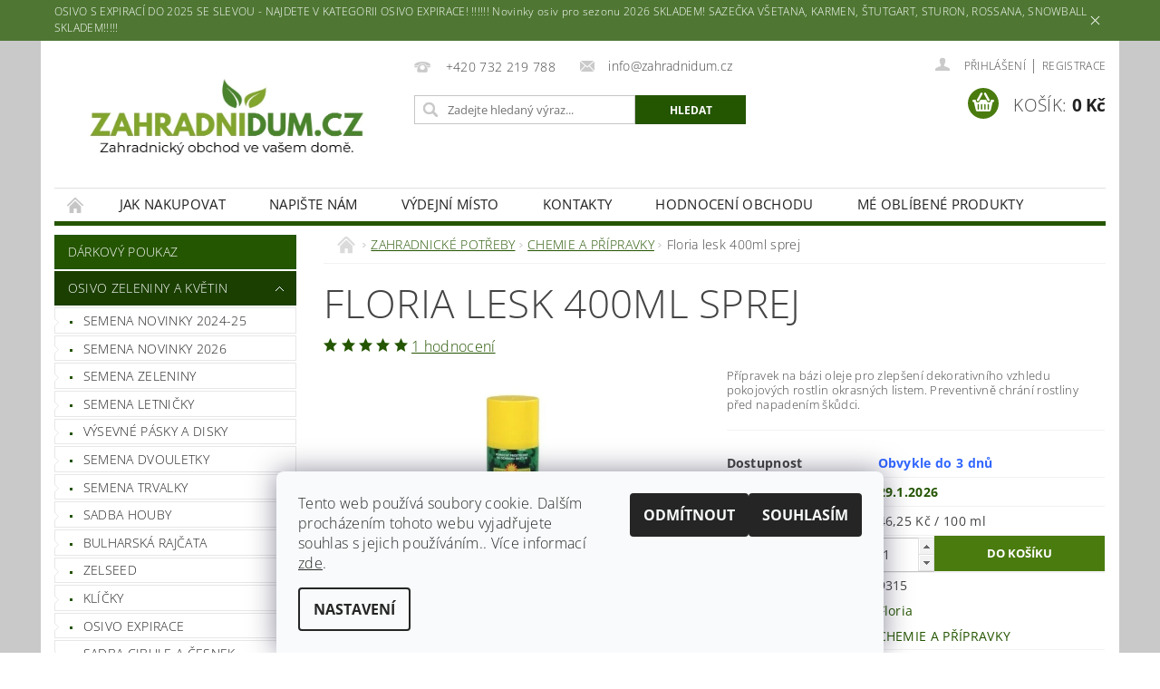

--- FILE ---
content_type: text/html; charset=utf-8
request_url: https://www.zahradnidum.cz/floria-lesk-400ml-sprej/
body_size: 34485
content:
<!DOCTYPE html>
<html id="css" xml:lang='cs' lang='cs' class="external-fonts-loaded">
    <head>
        <link rel="preconnect" href="https://cdn.myshoptet.com" /><link rel="dns-prefetch" href="https://cdn.myshoptet.com" /><link rel="preload" href="https://cdn.myshoptet.com/prj/dist/master/cms/libs/jquery/jquery-1.11.3.min.js" as="script" />        <script>
dataLayer = [];
dataLayer.push({'shoptet' : {
    "pageId": 1580,
    "pageType": "productDetail",
    "currency": "CZK",
    "currencyInfo": {
        "decimalSeparator": ",",
        "exchangeRate": 1,
        "priceDecimalPlaces": 0,
        "symbol": "K\u010d",
        "symbolLeft": 0,
        "thousandSeparator": " "
    },
    "language": "cs",
    "projectId": 283504,
    "product": {
        "id": 43445,
        "guid": "b70c5ec2-3de6-11e9-ac23-ac1f6b0076ec",
        "hasVariants": false,
        "codes": [
            {
                "code": 9315
            }
        ],
        "code": "9315",
        "name": "Floria lesk 400ml sprej",
        "appendix": "",
        "weight": "0",
        "manufacturer": "Floria",
        "manufacturerGuid": "1EF5332F89676052AD68DA0BA3DED3EE",
        "currentCategory": "ZAHRADNICK\u00c9 POT\u0158EBY | CHEMIE A P\u0158\u00cdPRAVKY",
        "currentCategoryGuid": "b7749c53-6ccd-11e9-beb1-002590dad85e",
        "defaultCategory": "ZAHRADNICK\u00c9 POT\u0158EBY | CHEMIE A P\u0158\u00cdPRAVKY",
        "defaultCategoryGuid": "b7749c53-6ccd-11e9-beb1-002590dad85e",
        "currency": "CZK",
        "priceWithVat": 185
    },
    "stocks": [
        {
            "id": "ext",
            "title": "Sklad",
            "isDeliveryPoint": 0,
            "visibleOnEshop": 1
        }
    ],
    "cartInfo": {
        "id": null,
        "freeShipping": false,
        "freeShippingFrom": 3000,
        "leftToFreeGift": {
            "formattedPrice": "0 K\u010d",
            "priceLeft": 0
        },
        "freeGift": false,
        "leftToFreeShipping": {
            "priceLeft": 3000,
            "dependOnRegion": 0,
            "formattedPrice": "3 000 K\u010d"
        },
        "discountCoupon": [],
        "getNoBillingShippingPrice": {
            "withoutVat": 0,
            "vat": 0,
            "withVat": 0
        },
        "cartItems": [],
        "taxMode": "ORDINARY"
    },
    "cart": [],
    "customer": {
        "priceRatio": 1,
        "priceListId": 1,
        "groupId": null,
        "registered": false,
        "mainAccount": false
    }
}});
dataLayer.push({'cookie_consent' : {
    "marketing": "denied",
    "analytics": "denied"
}});
document.addEventListener('DOMContentLoaded', function() {
    shoptet.consent.onAccept(function(agreements) {
        if (agreements.length == 0) {
            return;
        }
        dataLayer.push({
            'cookie_consent' : {
                'marketing' : (agreements.includes(shoptet.config.cookiesConsentOptPersonalisation)
                    ? 'granted' : 'denied'),
                'analytics': (agreements.includes(shoptet.config.cookiesConsentOptAnalytics)
                    ? 'granted' : 'denied')
            },
            'event': 'cookie_consent'
        });
    });
});
</script>

        <meta http-equiv="content-type" content="text/html; charset=utf-8" />
        <title>Floria lesk 400ml sprej - Zahradnidum.cz</title>

        <meta name="viewport" content="width=device-width, initial-scale=1.0" />
        <meta name="format-detection" content="telephone=no" />

        
            <meta property="og:type" content="website"><meta property="og:site_name" content="zahradnidum.cz"><meta property="og:url" content="https://www.zahradnidum.cz/floria-lesk-400ml-sprej/"><meta property="og:title" content="Floria lesk 400ml sprej - Zahradnidum.cz"><meta name="author" content="Zahradnidum.cz"><meta name="web_author" content="Shoptet.cz"><meta name="dcterms.rightsHolder" content="www.zahradnidum.cz"><meta name="robots" content="index,follow"><meta property="og:image" content="https://cdn.myshoptet.com/usr/www.zahradnidum.cz/user/shop/big/43445_floria-lesk-400ml-sprej.jpg?5c7c25ac"><meta property="og:description" content="Floria lesk 400ml sprej. Přípravek na bázi oleje pro zlepšení dekorativního vzhledu pokojových rostlin okrasných listem. Preventivně chrání rostliny před napadením škůdci."><meta name="description" content="Floria lesk 400ml sprej. Přípravek na bázi oleje pro zlepšení dekorativního vzhledu pokojových rostlin okrasných listem. Preventivně chrání rostliny před napadením škůdci."><meta property="product:price:amount" content="185"><meta property="product:price:currency" content="CZK">
        


        
        <noscript>
            <style media="screen">
                #category-filter-hover {
                    display: block !important;
                }
            </style>
        </noscript>
        
    <link href="https://cdn.myshoptet.com/prj/dist/master/cms/templates/frontend_templates/shared/css/font-face/open-sans.css" rel="stylesheet"><link href="https://cdn.myshoptet.com/prj/dist/master/shop/dist/font-shoptet-04.css.7d79974e5b4cdb582ad8.css" rel="stylesheet">    <script>
        var oldBrowser = false;
    </script>
    <!--[if lt IE 9]>
        <script src="https://cdnjs.cloudflare.com/ajax/libs/html5shiv/3.7.3/html5shiv.js"></script>
        <script>
            var oldBrowser = '<strong>Upozornění!</strong> Používáte zastaralý prohlížeč, který již není podporován. Prosím <a href="https://www.whatismybrowser.com/" target="_blank" rel="nofollow">aktualizujte svůj prohlížeč</a> a zvyšte své UX.';
        </script>
    <![endif]-->

        <style>:root {--color-primary: #245500;--color-primary-h: 95;--color-primary-s: 100%;--color-primary-l: 17%;--color-primary-hover: #1A3F00;--color-primary-hover-h: 95;--color-primary-hover-s: 100%;--color-primary-hover-l: 12%;--color-secondary: #4a7b0f;--color-secondary-h: 87;--color-secondary-s: 78%;--color-secondary-l: 27%;--color-secondary-hover: #4a7b0f;--color-secondary-hover-h: 87;--color-secondary-hover-s: 78%;--color-secondary-hover-l: 27%;--color-tertiary: #000000;--color-tertiary-h: 0;--color-tertiary-s: 0%;--color-tertiary-l: 0%;--color-tertiary-hover: #000000;--color-tertiary-hover-h: 0;--color-tertiary-hover-s: 0%;--color-tertiary-hover-l: 0%;--color-header-background: #ffffff;--template-font: "Open Sans";--template-headings-font: "Open Sans";--header-background-url: url("https://cdn.myshoptet.com/prj/dist/master/cms/img/header_backgrounds/04-blue.png");--cookies-notice-background: #F8FAFB;--cookies-notice-color: #252525;--cookies-notice-button-hover: #27263f;--cookies-notice-link-hover: #3b3a5f;--templates-update-management-preview-mode-content: "Náhled aktualizací šablony je aktivní pro váš prohlížeč."}</style>

        <style>:root {--logo-x-position: 10px;--logo-y-position: 10px;--front-image-x-position: 319px;--front-image-y-position: 0px;}</style>

        <link href="https://cdn.myshoptet.com/prj/dist/master/shop/dist/main-04.css.55ec9317567af1708cb4.css" rel="stylesheet" media="screen" />

        <link rel="stylesheet" href="https://cdn.myshoptet.com/prj/dist/master/cms/templates/frontend_templates/_/css/print.css" media="print" />
                            <link rel="shortcut icon" href="/favicon.png" type="image/x-icon" />
                                    <link rel="canonical" href="https://www.zahradnidum.cz/floria-lesk-400ml-sprej/" />
        
        
        
        
                
                            <style>
                    /* custom background */
                    #main-wrapper {
                                                    background-color: #c9c9c9 !important;
                                                                            background-position: top center !important;
                            background-repeat: no-repeat !important;
                                                                            background-attachment: scroll !important;
                                                                    }
                </style>
                    
                <script>var shoptet = shoptet || {};shoptet.abilities = {"about":{"generation":2,"id":"04"},"config":{"category":{"product":{"image_size":"detail_alt_1"}},"navigation_breakpoint":991,"number_of_active_related_products":2,"product_slider":{"autoplay":false,"autoplay_speed":3000,"loop":true,"navigation":true,"pagination":true,"shadow_size":0}},"elements":{"recapitulation_in_checkout":true},"feature":{"directional_thumbnails":false,"extended_ajax_cart":false,"extended_search_whisperer":false,"fixed_header":false,"images_in_menu":false,"product_slider":false,"simple_ajax_cart":true,"smart_labels":false,"tabs_accordion":false,"tabs_responsive":false,"top_navigation_menu":false,"user_action_fullscreen":false}};shoptet.design = {"template":{"name":"Pop","colorVariant":"Zirkon"},"layout":{"homepage":"catalog3","subPage":"catalog3","productDetail":"catalog3"},"colorScheme":{"conversionColor":"#4a7b0f","conversionColorHover":"#4a7b0f","color1":"#245500","color2":"#1A3F00","color3":"#000000","color4":"#000000"},"fonts":{"heading":"Open Sans","text":"Open Sans"},"header":{"backgroundImage":"https:\/\/www.zahradnidum.czcms\/img\/header_backgrounds\/04-blue.png","image":null,"logo":"https:\/\/www.zahradnidum.czuser\/logos\/kkkk-1.jpeg","color":"#ffffff"},"background":{"enabled":true,"color":{"enabled":true,"color":"#c9c9c9"},"image":{"url":null,"attachment":"scroll","position":"center"}}};shoptet.config = {};shoptet.events = {};shoptet.runtime = {};shoptet.content = shoptet.content || {};shoptet.updates = {};shoptet.messages = [];shoptet.messages['lightboxImg'] = "Obrázek";shoptet.messages['lightboxOf'] = "z";shoptet.messages['more'] = "Více";shoptet.messages['cancel'] = "Zrušit";shoptet.messages['removedItem'] = "Položka byla odstraněna z košíku.";shoptet.messages['discountCouponWarning'] = "Zapomněli jste uplatnit slevový kupón. Pro pokračování jej uplatněte pomocí tlačítka vedle vstupního pole, nebo jej smažte.";shoptet.messages['charsNeeded'] = "Prosím, použijte minimálně 3 znaky!";shoptet.messages['invalidCompanyId'] = "Neplané IČ, povoleny jsou pouze číslice";shoptet.messages['needHelp'] = "Potřebujete pomoc?";shoptet.messages['showContacts'] = "Zobrazit kontakty";shoptet.messages['hideContacts'] = "Skrýt kontakty";shoptet.messages['ajaxError'] = "Došlo k chybě; obnovte prosím stránku a zkuste to znovu.";shoptet.messages['variantWarning'] = "Zvolte prosím variantu produktu.";shoptet.messages['chooseVariant'] = "Zvolte variantu";shoptet.messages['unavailableVariant'] = "Tato varianta není dostupná a není možné ji objednat.";shoptet.messages['withVat'] = "včetně DPH";shoptet.messages['withoutVat'] = "bez DPH";shoptet.messages['toCart'] = "Do košíku";shoptet.messages['emptyCart'] = "Prázdný košík";shoptet.messages['change'] = "Změnit";shoptet.messages['chosenBranch'] = "Zvolená pobočka";shoptet.messages['validatorRequired'] = "Povinné pole";shoptet.messages['validatorEmail'] = "Prosím vložte platnou e-mailovou adresu";shoptet.messages['validatorUrl'] = "Prosím vložte platnou URL adresu";shoptet.messages['validatorDate'] = "Prosím vložte platné datum";shoptet.messages['validatorNumber'] = "Vložte číslo";shoptet.messages['validatorDigits'] = "Prosím vložte pouze číslice";shoptet.messages['validatorCheckbox'] = "Zadejte prosím všechna povinná pole";shoptet.messages['validatorConsent'] = "Bez souhlasu nelze odeslat.";shoptet.messages['validatorPassword'] = "Hesla se neshodují";shoptet.messages['validatorInvalidPhoneNumber'] = "Vyplňte prosím platné telefonní číslo bez předvolby.";shoptet.messages['validatorInvalidPhoneNumberSuggestedRegion'] = "Neplatné číslo — navržený region: %1";shoptet.messages['validatorInvalidCompanyId'] = "Neplatné IČ, musí být ve tvaru jako %1";shoptet.messages['validatorFullName'] = "Nezapomněli jste příjmení?";shoptet.messages['validatorHouseNumber'] = "Prosím zadejte správné číslo domu";shoptet.messages['validatorZipCode'] = "Zadané PSČ neodpovídá zvolené zemi";shoptet.messages['validatorShortPhoneNumber'] = "Telefonní číslo musí mít min. 8 znaků";shoptet.messages['choose-personal-collection'] = "Prosím vyberte místo doručení u osobního odběru, není zvoleno.";shoptet.messages['choose-external-shipping'] = "Upřesněte prosím vybraný způsob dopravy";shoptet.messages['choose-ceska-posta'] = "Pobočka České Pošty není určena, zvolte prosím některou";shoptet.messages['choose-hupostPostaPont'] = "Pobočka Maďarské pošty není vybrána, zvolte prosím nějakou";shoptet.messages['choose-postSk'] = "Pobočka Slovenské pošty není zvolena, vyberte prosím některou";shoptet.messages['choose-ulozenka'] = "Pobočka Uloženky nebyla zvolena, prosím vyberte některou";shoptet.messages['choose-zasilkovna'] = "Pobočka Zásilkovny nebyla zvolena, prosím vyberte některou";shoptet.messages['choose-ppl-cz'] = "Pobočka PPL ParcelShop nebyla vybrána, vyberte prosím jednu";shoptet.messages['choose-glsCz'] = "Pobočka GLS ParcelShop nebyla zvolena, prosím vyberte některou";shoptet.messages['choose-dpd-cz'] = "Ani jedna z poboček služby DPD Parcel Shop nebyla zvolená, prosím vyberte si jednu z možností.";shoptet.messages['watchdogType'] = "Je zapotřebí vybrat jednu z možností u sledování produktu.";shoptet.messages['watchdog-consent-required'] = "Musíte zaškrtnout všechny povinné souhlasy";shoptet.messages['watchdogEmailEmpty'] = "Prosím vyplňte e-mail";shoptet.messages['privacyPolicy'] = 'Musíte souhlasit s ochranou osobních údajů';shoptet.messages['amountChanged'] = '(množství bylo změněno)';shoptet.messages['unavailableCombination'] = 'Není k dispozici v této kombinaci';shoptet.messages['specifyShippingMethod'] = 'Upřesněte dopravu';shoptet.messages['PIScountryOptionMoreBanks'] = 'Možnost platby z %1 bank';shoptet.messages['PIScountryOptionOneBank'] = 'Možnost platby z 1 banky';shoptet.messages['PIScurrencyInfoCZK'] = 'V měně CZK lze zaplatit pouze prostřednictvím českých bank.';shoptet.messages['PIScurrencyInfoHUF'] = 'V měně HUF lze zaplatit pouze prostřednictvím maďarských bank.';shoptet.messages['validatorVatIdWaiting'] = "Ověřujeme";shoptet.messages['validatorVatIdValid'] = "Ověřeno";shoptet.messages['validatorVatIdInvalid'] = "DIČ se nepodařilo ověřit, i přesto můžete objednávku dokončit";shoptet.messages['validatorVatIdInvalidOrderForbid'] = "Zadané DIČ nelze nyní ověřit, protože služba ověřování je dočasně nedostupná. Zkuste opakovat zadání později, nebo DIČ vymažte s vaši objednávku dokončete v režimu OSS. Případně kontaktujte prodejce.";shoptet.messages['validatorVatIdInvalidOssRegime'] = "Zadané DIČ nemůže být ověřeno, protože služba ověřování je dočasně nedostupná. Vaše objednávka bude dokončena v režimu OSS. Případně kontaktujte prodejce.";shoptet.messages['previous'] = "Předchozí";shoptet.messages['next'] = "Následující";shoptet.messages['close'] = "Zavřít";shoptet.messages['imageWithoutAlt'] = "Tento obrázek nemá popisek";shoptet.messages['newQuantity'] = "Nové množství:";shoptet.messages['currentQuantity'] = "Aktuální množství:";shoptet.messages['quantityRange'] = "Prosím vložte číslo v rozmezí %1 a %2";shoptet.messages['skipped'] = "Přeskočeno";shoptet.messages.validator = {};shoptet.messages.validator.nameRequired = "Zadejte jméno a příjmení.";shoptet.messages.validator.emailRequired = "Zadejte e-mailovou adresu (např. jan.novak@example.com).";shoptet.messages.validator.phoneRequired = "Zadejte telefonní číslo.";shoptet.messages.validator.messageRequired = "Napište komentář.";shoptet.messages.validator.descriptionRequired = shoptet.messages.validator.messageRequired;shoptet.messages.validator.captchaRequired = "Vyplňte bezpečnostní kontrolu.";shoptet.messages.validator.consentsRequired = "Potvrďte svůj souhlas.";shoptet.messages.validator.scoreRequired = "Zadejte počet hvězdiček.";shoptet.messages.validator.passwordRequired = "Zadejte heslo, které bude obsahovat min. 4 znaky.";shoptet.messages.validator.passwordAgainRequired = shoptet.messages.validator.passwordRequired;shoptet.messages.validator.currentPasswordRequired = shoptet.messages.validator.passwordRequired;shoptet.messages.validator.birthdateRequired = "Zadejte datum narození.";shoptet.messages.validator.billFullNameRequired = "Zadejte jméno a příjmení.";shoptet.messages.validator.deliveryFullNameRequired = shoptet.messages.validator.billFullNameRequired;shoptet.messages.validator.billStreetRequired = "Zadejte název ulice.";shoptet.messages.validator.deliveryStreetRequired = shoptet.messages.validator.billStreetRequired;shoptet.messages.validator.billHouseNumberRequired = "Zadejte číslo domu.";shoptet.messages.validator.deliveryHouseNumberRequired = shoptet.messages.validator.billHouseNumberRequired;shoptet.messages.validator.billZipRequired = "Zadejte PSČ.";shoptet.messages.validator.deliveryZipRequired = shoptet.messages.validator.billZipRequired;shoptet.messages.validator.billCityRequired = "Zadejte název města.";shoptet.messages.validator.deliveryCityRequired = shoptet.messages.validator.billCityRequired;shoptet.messages.validator.companyIdRequired = "Zadejte IČ.";shoptet.messages.validator.vatIdRequired = "Zadejte DIČ.";shoptet.messages.validator.billCompanyRequired = "Zadejte název společnosti.";shoptet.messages['loading'] = "Načítám…";shoptet.messages['stillLoading'] = "Stále načítám…";shoptet.messages['loadingFailed'] = "Načtení se nezdařilo. Zkuste to znovu.";shoptet.messages['productsSorted'] = "Produkty seřazeny.";shoptet.messages['formLoadingFailed'] = "Formulář se nepodařilo načíst. Zkuste to prosím znovu.";shoptet.messages.moreInfo = "Více informací";shoptet.config.showAdvancedOrder = true;shoptet.config.orderingProcess = {active: false,step: false};shoptet.config.documentsRounding = '3';shoptet.config.documentPriceDecimalPlaces = '0';shoptet.config.thousandSeparator = ' ';shoptet.config.decSeparator = ',';shoptet.config.decPlaces = '0';shoptet.config.decPlacesSystemDefault = '2';shoptet.config.currencySymbol = 'Kč';shoptet.config.currencySymbolLeft = '0';shoptet.config.defaultVatIncluded = 1;shoptet.config.defaultProductMaxAmount = 9999;shoptet.config.inStockAvailabilityId = -1;shoptet.config.defaultProductMaxAmount = 9999;shoptet.config.inStockAvailabilityId = -1;shoptet.config.cartActionUrl = '/action/Cart';shoptet.config.advancedOrderUrl = '/action/Cart/GetExtendedOrder/';shoptet.config.cartContentUrl = '/action/Cart/GetCartContent/';shoptet.config.stockAmountUrl = '/action/ProductStockAmount/';shoptet.config.addToCartUrl = '/action/Cart/addCartItem/';shoptet.config.removeFromCartUrl = '/action/Cart/deleteCartItem/';shoptet.config.updateCartUrl = '/action/Cart/setCartItemAmount/';shoptet.config.addDiscountCouponUrl = '/action/Cart/addDiscountCoupon/';shoptet.config.setSelectedGiftUrl = '/action/Cart/setSelectedGift/';shoptet.config.rateProduct = '/action/ProductDetail/RateProduct/';shoptet.config.customerDataUrl = '/action/OrderingProcess/step2CustomerAjax/';shoptet.config.registerUrl = '/registrace/';shoptet.config.agreementCookieName = 'site-agreement';shoptet.config.cookiesConsentUrl = '/action/CustomerCookieConsent/';shoptet.config.cookiesConsentIsActive = 1;shoptet.config.cookiesConsentOptAnalytics = 'analytics';shoptet.config.cookiesConsentOptPersonalisation = 'personalisation';shoptet.config.cookiesConsentOptNone = 'none';shoptet.config.cookiesConsentRefuseDuration = 7;shoptet.config.cookiesConsentName = 'CookiesConsent';shoptet.config.agreementCookieExpire = 30;shoptet.config.cookiesConsentSettingsUrl = '/cookies-settings/';shoptet.config.fonts = {"google":{"attributes":"300,400,600,700,900:latin-ext","families":["Open Sans"],"urls":["https:\/\/cdn.myshoptet.com\/prj\/dist\/master\/cms\/templates\/frontend_templates\/shared\/css\/font-face\/open-sans.css"]},"custom":{"families":["shoptet"],"urls":["https:\/\/cdn.myshoptet.com\/prj\/dist\/master\/shop\/dist\/font-shoptet-04.css.7d79974e5b4cdb582ad8.css"]}};shoptet.config.mobileHeaderVersion = '1';shoptet.config.fbCAPIEnabled = false;shoptet.config.fbPixelEnabled = false;shoptet.config.fbCAPIUrl = '/action/FacebookCAPI/';shoptet.content.regexp = /strana-[0-9]+[\/]/g;shoptet.content.colorboxHeader = '<div class="colorbox-html-content">';shoptet.content.colorboxFooter = '</div>';shoptet.customer = {};shoptet.csrf = shoptet.csrf || {};shoptet.csrf.token = 'csrf_z6f7am+N2f54249b7b3e42a5';shoptet.csrf.invalidTokenModal = '<div><h2>Přihlaste se prosím znovu</h2><p>Omlouváme se, ale Váš CSRF token pravděpodobně vypršel. Abychom mohli udržet Vaši bezpečnost na co největší úrovni potřebujeme, abyste se znovu přihlásili.</p><p>Děkujeme za pochopení.</p><div><a href="/login/?backTo=%2Ffloria-lesk-400ml-sprej%2F">Přihlášení</a></div></div> ';shoptet.csrf.formsSelector = 'csrf-enabled';shoptet.csrf.submitListener = true;shoptet.csrf.validateURL = '/action/ValidateCSRFToken/Index/';shoptet.csrf.refreshURL = '/action/RefreshCSRFTokenNew/Index/';shoptet.csrf.enabled = true;shoptet.config.googleAnalytics ||= {};shoptet.config.googleAnalytics.isGa4Enabled = true;shoptet.config.googleAnalytics.route ||= {};shoptet.config.googleAnalytics.route.ua = "UA";shoptet.config.googleAnalytics.route.ga4 = "GA4";shoptet.config.ums_a11y_category_page = true;shoptet.config.discussion_rating_forms = false;shoptet.config.ums_forms_redesign = false;shoptet.config.showPriceWithoutVat = '';shoptet.config.ums_a11y_login = false;</script>
        <script src="https://cdn.myshoptet.com/prj/dist/master/cms/libs/jquery/jquery-1.11.3.min.js"></script><script src="https://cdn.myshoptet.com/prj/dist/master/cms/libs/jquery/jquery-migrate-1.4.1.min.js"></script><script src="https://cdn.myshoptet.com/prj/dist/master/cms/libs/jquery/jquery-ui-1.8.24.min.js"></script>
    <script src="https://cdn.myshoptet.com/prj/dist/master/shop/dist/main-04.js.cd0f12ca7fcb266dd765.js"></script>
<script src="https://cdn.myshoptet.com/prj/dist/master/shop/dist/shared-2g.js.aa13ef3ecca51cd89ec5.js"></script><script src="https://cdn.myshoptet.com/prj/dist/master/cms/libs/jqueryui/i18n/datepicker-cs.js"></script><script>if (window.self !== window.top) {const script = document.createElement('script');script.type = 'module';script.src = "https://cdn.myshoptet.com/prj/dist/master/shop/dist/editorPreview.js.e7168e827271d1c16a1d.js";document.body.appendChild(script);}</script>        <script>
            jQuery.extend(jQuery.cybergenicsFormValidator.messages, {
                required: "Povinné pole",
                email: "Prosím vložte platnou e-mailovou adresu",
                url: "Prosím vložte platnou URL adresu",
                date: "Prosím vložte platné datum",
                number: "Vložte číslo",
                digits: "Prosím vložte pouze číslice",
                checkbox: "Zadejte prosím všechna povinná pole",
                validatorConsent: "Bez souhlasu nelze odeslat.",
                password: "Hesla se neshodují",
                invalidPhoneNumber: "Vyplňte prosím platné telefonní číslo bez předvolby.",
                invalidCompanyId: 'Nevalidní IČ, musí mít přesně 8 čísel (před kratší IČ lze dát nuly)',
                fullName: "Nezapomněli jste příjmení?",
                zipCode: "Zadané PSČ neodpovídá zvolené zemi",
                houseNumber: "Prosím zadejte správné číslo domu",
                shortPhoneNumber: "Telefonní číslo musí mít min. 8 znaků",
                privacyPolicy: "Musíte souhlasit s ochranou osobních údajů"
            });
        </script>
                                    
                
        
        <!-- User include -->
                <!-- api 422(76) html code header -->
<link rel="stylesheet" href="https://cdn.myshoptet.com/usr/api2.dklab.cz/user/documents/_doplnky/odpocet/283504/1032/283504_1032.css" type="text/css" /><style>
        :root {            
            --dklab-countdown-category-text-color: #2B2727;
            --dklab-countdown-detail-text-color: #000000;
            --dklab-countdown-background-lower-color: #DCD8D7;
            --dklab-countdown-background-upper-color: #648146;
            --dklab-countdown-background-lower-color-detail: #DCD8D7;
            --dklab-countdown-background-upper-color-detail: #434343;
            --dklab-countdown-carousel-text-color: #FFFFFF;            
            --dklab-countdown-radius: 0px;
            --dklab-countdown-carousel-background-color: #2D58FF;
        }
        </style>
<!-- api 428(82) html code header -->
<link rel="stylesheet" href="https://cdn.myshoptet.com/usr/api2.dklab.cz/user/documents/_doplnky/oblibene/283504/17/283504_17.css" type="text/css" /><style>
        :root {
            --dklab-favourites-flag-color: #5B8C07;
            --dklab-favourites-flag-text-color: #FFFFFF;
            --dklab-favourites-add-text-color: #255660;            
            --dklab-favourites-remove-text-color: #DD3A45;            
            --dklab-favourites-add-text-detail-color: #255660;            
            --dklab-favourites-remove-text-detail-color: #DD3A45;            
            --dklab-favourites-header-icon-color: #255660;            
            --dklab-favourites-counter-color: #255660;            
        } </style>
<!-- api 690(337) html code header -->
<script>var ophWidgetData={"lang":"cs","link":"https:\/\/www.zahradnidum.cz\/kontakty\/","logo":true,"expanded":true,"lunchShow":true,"checkHoliday":false,"showWidgetStart":"06:00","showWidgetEnd":"18:30","beforeOpenStore":"120","beforeCloseStore":"60","openingHours":[{"day":1,"openHour":"09:00","closeHour":"18:00","openPause":"","closePause":"","closed":false},{"day":2,"openHour":"09:00","closeHour":"17:00","openPause":"","closePause":"","closed":false},{"day":3,"openHour":"09:00","closeHour":"18:00","openPause":"","closePause":"","closed":false},{"day":4,"openHour":"09:00","closeHour":"17:00","openPause":"","closePause":"","closed":false},{"day":5,"openHour":"09:00","closeHour":"17:00","openPause":"","closePause":"","closed":false,"staticHourText":""},{"day":6,"openHour":"08:30","closeHour":"16:00","openPause":"","closePause":"","closed":true,"staticHourText":""},{"day":7,"openHour":"09:00","closeHour":"16:00","openPause":"","closePause":"","closed":true}],"excludes":[{"date":"2022-12-29","openHour":"","closeHour":"","openPause":"","closePause":"","closed":true,"text":""},{"date":"2022-12-30","openHour":"","closeHour":"","openPause":"","closePause":"","closed":true,"text":""},{"date":"2022-12-31","openHour":"","closeHour":"","openPause":"","closePause":"","closed":true,"text":""},{"date":"2023-05-08","openHour":"","closeHour":"","openPause":"","closePause":"","closed":true,"text":""},{"date":"2023-07-05","openHour":"","closeHour":"","openPause":"","closePause":"","closed":true,"text":""},{"date":"2023-07-06","openHour":"","closeHour":"","openPause":"","closePause":"","closed":true,"text":""},{"date":"2023-07-15","openHour":"","closeHour":"","openPause":"","closePause":"","closed":true,"text":""},{"date":"2024-04-01","openHour":"","closeHour":"","openPause":"","closePause":"","closed":true,"text":"Velikono\u010dn\u00ed pond\u011bl\u00ed"}],"holidayList":["01-01","01-05","08-05","05-07","06-07","28-09","28-10","17-11","24-12","25-12","26-12"],"todayLongFormat":false,"logoFilemanager":"","colors":{"bg_header_color":"","bg_logo_color":"","bg_title_color":"","bg_preopen_color":"#03a9f4","bg_open_color":"#4caf50","bg_pause_color":"#ff9800","bg_preclose_color":"#ff6f00","bg_close_color":"#e94b4b","color_exception_day":"#e94b4b"},"address":"Matjuchinova 717, Praha 5, Zbraslav","bottomPosition":"0","showDetailOnExpand":true,"hideOnMobile":true,"hideOnCheckout":true,"weekTurnOff":[]}</script>
<!-- service 428(82) html code header -->
<style>
@font-face {
    font-family: 'oblibene';
    src:  url('https://cdn.myshoptet.com/usr/api2.dklab.cz/user/documents/_doplnky/oblibene/font/oblibene.eot?v1');
    src:  url('https://cdn.myshoptet.com/usr/api2.dklab.cz/user/documents/_doplnky/oblibene/font/oblibene.eot?v1#iefix') format('embedded-opentype'),
    url('https://cdn.myshoptet.com/usr/api2.dklab.cz/user/documents/_doplnky/oblibene/font/oblibene.ttf?v1') format('truetype'),
    url('https://cdn.myshoptet.com/usr/api2.dklab.cz/user/documents/_doplnky/oblibene/font/oblibene.woff?v1') format('woff'),
    url('https://cdn.myshoptet.com/usr/api2.dklab.cz/user/documents/_doplnky/oblibene/font/oblibene.svg?v1') format('svg');
    font-weight: normal;
    font-style: normal;
}
</style>
<script>
var dklabFavIndividual;
</script>
<!-- service 690(337) html code header -->
<link href="https://cdn.myshoptet.com/usr/mcore.myshoptet.com/user/documents/upload/addon01/ophWidget.min.css?v=1.6.9" rel="stylesheet" />



        <!-- /User include -->
                                <!-- Global site tag (gtag.js) - Google Analytics -->
    <script async src="https://www.googletagmanager.com/gtag/js?id=G-RR3DQKDL1V"></script>
    <script>
        
        window.dataLayer = window.dataLayer || [];
        function gtag(){dataLayer.push(arguments);}
        

                    console.debug('default consent data');

            gtag('consent', 'default', {"ad_storage":"denied","analytics_storage":"denied","ad_user_data":"denied","ad_personalization":"denied","wait_for_update":500});
            dataLayer.push({
                'event': 'default_consent'
            });
        
        gtag('js', new Date());

        
                gtag('config', 'G-RR3DQKDL1V', {"groups":"GA4","send_page_view":false,"content_group":"productDetail","currency":"CZK","page_language":"cs"});
        
        
        
        
        
        
                    gtag('event', 'page_view', {"send_to":"GA4","page_language":"cs","content_group":"productDetail","currency":"CZK"});
        
                gtag('set', 'currency', 'CZK');

        gtag('event', 'view_item', {
            "send_to": "UA",
            "items": [
                {
                    "id": "9315",
                    "name": "Floria lesk 400ml sprej",
                    "category": "ZAHRADNICK\u00c9 POT\u0158EBY \/ CHEMIE A P\u0158\u00cdPRAVKY",
                                        "brand": "Floria",
                                                            "price": 153
                }
            ]
        });
        
        
        
        
        
                    gtag('event', 'view_item', {"send_to":"GA4","page_language":"cs","content_group":"productDetail","value":153,"currency":"CZK","items":[{"item_id":"9315","item_name":"Floria lesk 400ml sprej","item_brand":"Floria","item_category":"ZAHRADNICK\u00c9 POT\u0158EBY","item_category2":"CHEMIE A P\u0158\u00cdPRAVKY","price":153,"quantity":1,"index":0}]});
        
        
        
        
        
        
        
        document.addEventListener('DOMContentLoaded', function() {
            if (typeof shoptet.tracking !== 'undefined') {
                for (var id in shoptet.tracking.bannersList) {
                    gtag('event', 'view_promotion', {
                        "send_to": "UA",
                        "promotions": [
                            {
                                "id": shoptet.tracking.bannersList[id].id,
                                "name": shoptet.tracking.bannersList[id].name,
                                "position": shoptet.tracking.bannersList[id].position
                            }
                        ]
                    });
                }
            }

            shoptet.consent.onAccept(function(agreements) {
                if (agreements.length !== 0) {
                    console.debug('gtag consent accept');
                    var gtagConsentPayload =  {
                        'ad_storage': agreements.includes(shoptet.config.cookiesConsentOptPersonalisation)
                            ? 'granted' : 'denied',
                        'analytics_storage': agreements.includes(shoptet.config.cookiesConsentOptAnalytics)
                            ? 'granted' : 'denied',
                                                                                                'ad_user_data': agreements.includes(shoptet.config.cookiesConsentOptPersonalisation)
                            ? 'granted' : 'denied',
                        'ad_personalization': agreements.includes(shoptet.config.cookiesConsentOptPersonalisation)
                            ? 'granted' : 'denied',
                        };
                    console.debug('update consent data', gtagConsentPayload);
                    gtag('consent', 'update', gtagConsentPayload);
                    dataLayer.push(
                        { 'event': 'update_consent' }
                    );
                }
            });
        });
    </script>

                
                                <script>
    (function(t, r, a, c, k, i, n, g) { t['ROIDataObject'] = k;
    t[k]=t[k]||function(){ (t[k].q=t[k].q||[]).push(arguments) },t[k].c=i;n=r.createElement(a),
    g=r.getElementsByTagName(a)[0];n.async=1;n.src=c;g.parentNode.insertBefore(n,g)
    })(window, document, 'script', '//www.heureka.cz/ocm/sdk.js?source=shoptet&version=2&page=product_detail', 'heureka', 'cz');

    heureka('set_user_consent', 0);
</script>
                    </head>
        <body class="desktop id-1580 in-chemie-a-pripravky template-04 type-product type-detail page-detail ajax-add-to-cart">
        
        <div id="fb-root"></div>
        <script>
            window.fbAsyncInit = function() {
                FB.init({
//                    appId            : 'your-app-id',
                    autoLogAppEvents : true,
                    xfbml            : true,
                    version          : 'v19.0'
                });
            };
        </script>
        <script async defer crossorigin="anonymous" src="https://connect.facebook.net/cs_CZ/sdk.js"></script>
        
            <div class="site-msg information small-12">
        <div class="row small-12">
            <div class="column">
                <div class="text">
                    OSIVO S EXPIRACÍ DO 2025 SE SLEVOU - NAJDETE V KATEGORII OSIVO EXPIRACE!  !!!!!! Novinky osiv pro sezonu 2026 SKLADEM! SAZEČKA VŠETANA, KARMEN, ŠTUTGART, STURON, ROSSANA, SNOWBALL SKLADEM!!!!!
                </div>

                <div class="close js-close-information-msg"></div>
            </div>
        </div>
    </div>
        
        
        <div id="main-wrapper">
            <div id="main-wrapper-in" class="large-12 medium-12 small-12">
                <div id="main" class="large-12 medium-12 small-12 row">

                    

                    <div id="header" class="large-12 medium-12 small-12 columns">
                        <header id="header-in" class="large-12 medium-12 small-12 clearfix">
                            
<div class="row">
    
                        <div class="large-4 medium-4 small-6 columns">
                        <a href="/" title="Zahradnidum.cz" id="logo" data-testid="linkWebsiteLogo"><img src="https://cdn.myshoptet.com/usr/www.zahradnidum.cz/user/logos/kkkk-1.jpeg" alt="Zahradnidum.cz" /></a>
        </div>
    
    
        <div class="large-4 medium-4 small-12 columns">
                                                <div class="large-12 row collapse header-contacts">
                                                                                       <div class="large-6 medium-12 small-6 header-phone columns left">
                    <a href="tel:+420732219788" title="Telefon"><span>+420 732 219 788</span></a>
                    </div>
                                                    <div class="large-6 medium-12 small-6 header-email columns left">
                                                    <a href="mailto:info@zahradnidum.cz"><span>info@zahradnidum.cz</span></a>
                                            </div>
                            </div>
            
                        <div class="searchform large-12 medium-12 small-12" itemscope itemtype="https://schema.org/WebSite">
                <meta itemprop="headline" content="CHEMIE A PŘÍPRAVKY"/>
<meta itemprop="url" content="https://www.zahradnidum.cz"/>
        <meta itemprop="text" content="Floria lesk 400ml sprej. Přípravek na bázi oleje pro zlepšení dekorativního vzhledu pokojových rostlin okrasných listem. Preventivně chrání rostliny před napadením škůdci."/>

                <form class="search-whisperer-wrap-v1 search-whisperer-wrap" action="/action/ProductSearch/prepareString/" method="post" itemprop="potentialAction" itemscope itemtype="https://schema.org/SearchAction" data-testid="searchForm">
                    <fieldset>
                        <meta itemprop="target" content="https://www.zahradnidum.cz/vyhledavani/?string={string}"/>
                        <div class="large-8 medium-8 small-12 left">
                            <input type="hidden" name="language" value="cs" />
                            <input type="search" name="string" itemprop="query-input" class="s-word" placeholder="Zadejte hledaný výraz..." autocomplete="off" data-testid="searchInput" />
                        </div>
                        <div class="tar large-4 medium-4 small-2 left b-search-wrap">
                            <input type="submit" value="Hledat" class="b-search tiny button" data-testid="searchBtn" />
                        </div>
                        <div class="search-whisperer-container-js"></div>
                        <div class="search-notice large-12 medium-12 small-12" data-testid="searchMsg">Prosím, použijte minimálně 3 znaky!</div>
                    </fieldset>
                </form>
            </div>
        </div>
    
    
        <div class="large-4 medium-4 small-12 columns">
                        <div id="top-links" class="large-12 medium-12 small-12">
                <span class="responsive-mobile-visible responsive-all-hidden box-account-links-trigger-wrap">
                    <span class="box-account-links-trigger"></span>
                </span>
                <ul class="responsive-mobile-hidden box-account-links list-inline list-reset">
                    
                                                                                                                        <li>
                                        <a class="icon-account-login" href="/login/?backTo=%2Ffloria-lesk-400ml-sprej%2F" title="Přihlášení" data-testid="signin" rel="nofollow"><span>Přihlášení</span></a>
                                    </li>
                                    <li>
                                        <span class="responsive-mobile-hidden"> |</span>
                                        <a href="/registrace/" title="Registrace" data-testid="headerSignup" rel="nofollow">Registrace</a>
                                    </li>
                                                                                                        
                </ul>
            </div>
                        
                                            
                <div class="place-cart-here">
                    <div id="header-cart-wrapper" class="header-cart-wrapper menu-element-wrap">
    <a href="/kosik/" id="header-cart" class="header-cart" data-testid="headerCart" rel="nofollow">
        <span class="responsive-mobile-hidden">Košík:</span>
        
        <strong class="header-cart-price" data-testid="headerCartPrice">
            0 Kč
        </strong>
    </a>

    <div id="cart-recapitulation" class="cart-recapitulation menu-element-submenu align-right hover-hidden" data-testid="popupCartWidget">
                    <div class="cart-reca-single darken tac" data-testid="cartTitle">
                Váš nákupní košík je prázdný            </div>
            </div>
</div>
                </div>
                    </div>
    
</div>

             <nav id="menu" class="large-12 medium-12 small-12"><ul class="inline-list list-inline valign-top-inline left"><li class="first-line"><a href="/" id="a-home" data-testid="headerMenuItem">Úvodní stránka</a></li><li class="menu-item-27">
    <a href="/jak-nakupovat/" data-testid="headerMenuItem">
        Jak nakupovat
    </a>
</li><li class="menu-item-29">
    <a href="/napiste-nam-2/" data-testid="headerMenuItem">
        Napište nám
    </a>
</li><li class="menu-item-2393">
    <a href="/vydejni-misto/" data-testid="headerMenuItem">
        Výdejní místo
    </a>
</li><li class="menu-item-2390">
    <a href="/kontakty/" data-testid="headerMenuItem">
        Kontakty
    </a>
</li><li class="menu-item--51">
    <a href="/hodnoceni-obchodu/" data-testid="headerMenuItem">
        Hodnocení obchodu
    </a>
</li><li class="menu-item-2768 navigation-submenu-trigger-wrap icon-menu-arrow-wrap">
    <a href="/oblibene/" target="_blank" data-testid="headerMenuItem">
        Mé oblíbené produkty
    </a>
</li></ul><div id="menu-helper-wrapper"><div id="menu-helper" data-testid="hamburgerMenu">&nbsp;</div><ul id="menu-helper-box"></ul></div></nav>

<script>
    $(document).ready(function() {
        checkSearchForm($('.searchform'), "Prosím, použijte minimálně 3 znaky!");
    });
    var userOptions = {
        carousel : {
            stepTimer : 5000,
            fadeTimer : 800
        }
    };
</script>

                        </header>
                    </div>
                    <div id="main-in" class="large-12 medium-12 small-12 columns">
                        <div id="main-in-in" class="large-12 medium-12 small-12">
                            
                            <div id="content" class="large-12 medium-12 small-12 row">
                                
                                                                            <aside id="column-l" class="large-3 medium-3 small-12 columns">
                                            <div id="column-l-in">
                                                                                                                                                    <div class="box-even">
                        
<div id="categories">
                        <div class="categories cat-01" id="cat-1844">
                <div class="topic"><a href="/darkovy-poukaz/">DÁRKOVÝ POUKAZ</a></div>
        

    </div>
            <div class="categories cat-02 expandable expanded" id="cat-1571">
                <div class="topic"><a href="/osivo-zeleniny-a-kvetin/" class="expanded">OSIVO Zeleniny a Květin</a></div>
        
    <ul class="expanded">
                    <li ><a href="/semena-novinky-2024/" title="SEMENA NOVINKY 2024-25">SEMENA NOVINKY 2024-25</a>
                            </li>                 <li ><a href="/semena-novinky-2026/" title="SEMENA NOVINKY 2026">SEMENA NOVINKY 2026</a>
                            </li>                 <li class="expandable"><a href="/semena-zeleniny/" title="SEMENA ZELENINY">SEMENA ZELENINY</a>
            </li>                 <li class="expandable"><a href="/semena-letnicky/" title="SEMENA LETNIČKY">SEMENA LETNIČKY</a>
            </li>                 <li ><a href="/vysevne-pasky-a-disky/" title="Výsevné pásky a disky">Výsevné pásky a disky</a>
            </li>                 <li ><a href="/semena-dvouletky/" title="SEMENA DVOULETKY">SEMENA DVOULETKY</a>
            </li>                 <li ><a href="/semena-trvalky/" title="SEMENA TRVALKY">SEMENA TRVALKY</a>
            </li>                 <li ><a href="/sadba-houby/" title="SADBA HOUBY">SADBA HOUBY</a>
                            </li>                 <li ><a href="/bulharska-rajcata/" title="BULHARSKÁ RAJČATA">bulharská rajčata</a>
                            </li>                 <li ><a href="/zelseed/" title="ZELSEED">ZELSEED</a>
                            </li>                 <li ><a href="/klicky/" title="KLÍČKY">KLÍČKY</a>
                            </li>                 <li ><a href="/osivo-expirace/" title="OSIVO EXPIRACE">OSIVO EXPIRACE</a>
                            </li>                 <li ><a href="/sadba-cibule-a-cesnek/" title="SADBA CIBULE A ČESNEK">SADBA CIBULE A ČESNEK</a>
            </li>     </ul> 
    </div>
            <div class="categories cat-01 expandable expanded" id="cat-1853">
                <div class="topic"><a href="/potreby-pro-vysev/" class="expanded">Potřeby pro výsev</a></div>
        
    <ul class="expanded">
                    <li ><a href="/sadbovace/" title="Sadbovače">Sadbovače a kontejnery</a>
            </li>                 <li ><a href="/skleniky-a-pareniste/" title="Minipařeniště a miniskleníky">Minipařeniště a miniskleníky</a>
            </li>                 <li ><a href="/cedulky-a-jmenovky/" title="Cedulky a jmenovky">Cedulky a jmenovky</a>
            </li>                 <li ><a href="/jiffy--substraty-a-stimulatory/" title="Jiffy, substráty a stimulátory">Jiffy, substráty a stimulátory</a>
            </li>                 <li ><a href="/foliovniky-a-pareniste-velke/" title="Foliovníky a pařeniště ">Foliovníky a pařeniště </a>
                            </li>     </ul> 
    </div>
            <div class="categories cat-02 expandable expanded" id="cat-1661">
                <div class="topic"><a href="/ptaci-svet/" class="expanded">vše pro venkovní ptactvo</a></div>
        
    <ul class="expanded">
                    <li ><a href="/lojove-koule-a-valecky/" title="lojové koule a válečky">lojové koule a válečky</a>
            </li>                 <li ><a href="/krmivo-seminka/" title="krmivo - semínka">krmivo - semínka</a>
                            </li>                 <li ><a href="/hlodavci/" title="hlodavci">hlodavci</a>
            </li>                 <li ><a href="/exoti--andulky--papousci/" title="exoti, andulky, papoušci">exoti, andulky, papoušci</a>
                            </li>                 <li ><a href="/hmyzi-domky/" title="HMYZÍ DOMKY">HMYZÍ DOMKY</a>
                            </li>                 <li ><a href="/krmitka--cmelakovniky--hmyzi-domky/" title="PTAČÍ BUDKY A KRMÍTKA">PTAČÍ BUDKY A KRMÍTKA</a>
                            </li>                 <li ><a href="/plasice-ptaku/" title="PLAŠIČE PTÁKŮ">PLAŠIČE PTÁKŮ</a>
            </li>                 <li ><a href="/elho--plastia-ptaci-budky--krmitka--pitka--hmyzi-domky/" title="Elho, Plastia - ptačí budky, krmítka, pítka, hmyzí domky">Elho, Plastia - ptačí budky, krmítka, pítka, hmyzí domky</a>
                            </li>     </ul> 
    </div>
            <div class="categories cat-01 expandable expanded" id="cat-2675">
                <div class="topic"><a href="/vanoce/" class="expanded">vánoční dekorace</a></div>
        
    <ul class="expanded">
                    <li ><a href="/adventni-svicky/" title="ADVENTNÍ SVÍČKY">ADVENTNÍ SVÍČKY</a>
            </li>                 <li ><a href="/stupnovite-adventni-svicky/" title="STUPŇOVITÉ ADVENTNÍ SVÍČKY">STUPŇOVITÉ ADVENTNÍ SVÍČKY</a>
                            </li>                 <li ><a href="/koule/" title="KOULE, PLOVOUCÍ SVÍČKY">KOULE, PLOVOUCÍ SVÍČKY</a>
            </li>                 <li ><a href="/valce/" title="VÁLCE">VÁLCE</a>
                            </li>                 <li ><a href="/konicke-a-kroucene-svicky/" title="KÓNICKÉ A KROUCENÉ SVÍČKY">KÓNICKÉ A KROUCENÉ SVÍČKY</a>
            </li>                 <li ><a href="/vonne-svicky-2/" title="VONNÉ SVÍČKY">VONNÉ SVÍČKY</a>
            </li>                 <li ><a href="/figuralni/" title="FIGURÁLNÍ">FIGURÁLNÍ</a>
            </li>                 <li ><a href="/aranzovaci-potreby--bodce--dratky/" title="ARANŽOVACÍ POTŘEBY, BODCE, DRÁTKY....">ARANŽOVACÍ POTŘEBY, BODCE, DRÁTKY....</a>
            </li>                 <li ><a href="/prirodni-dekorace-2/" title="PŘÍRODNÍ DEKORACE">PŘÍRODNÍ DEKORACE</a>
                            </li>                 <li ><a href="/polystyrenove-zbozi-2/" title="POLYSTYRÉNOVÉ ZBOŽÍ">POLYSTYRÉNOVÉ ZBOŽÍ</a>
                            </li>                 <li ><a href="/stuhy-a-juty-2/" title="STUHY A JUTY">STUHY A JUTY</a>
                            </li>                 <li ><a href="/ostatni-potreby-2/" title="OSTATNÍ POTŘEBY">OSTATNÍ POTŘEBY</a>
            </li>                 <li ><a href="/stojanky-na-vanocni-stromky/" title="STOJÁNKY NA VÁNOČNÍ STROMKY">STOJÁNKY NA VÁNOČNÍ STROMKY</a>
            </li>                 <li ><a href="/vanocni-stromky/" title="VÁNOČNÍ STROMKY">VÁNOČNÍ STROMKY</a>
            </li>     </ul> 
    </div>
            <div class="categories cat-02 expandable cat-active expanded" id="cat-1556">
                <div class="topic"><a href="/zahradnicke-potreby/" class="expanded">ZAHRADNICKÉ POTŘEBY</a></div>
        
    <ul class="expanded">
                    <li class="expandable"><a href="/hnojiva/" title="HNOJIVA">HNOJIVA</a>
            </li>                 <li class="active expandable expanded"><a href="/chemie-a-pripravky/" title="CHEMIE A PŘÍPRAVKY">CHEMIE A PŘÍPRAVKY</a>
                                <ul class="expanded">
                                                <li class="expandable"><a href="/cleneni-dle-rostlin/" title="členění dle rostlin">členění dle rostlin</a>
                            </li>                                     <li ><a href="/proti-houbovym-chorobam/" title="PROTI HOUBOVÝM CHOROBÁM">PROTI HOUBOVÝM CHOROBÁM</a>
                            </li>                                     <li class="expandable"><a href="/proti-plevelum/" title="PROTI PLEVELŮM">PROTI PLEVELŮM</a>
                            </li>                                     <li class="expandable"><a href="/proti-skudcum/" title="PROTI ŠKŮDCŮM">PROTI ŠKŮDCŮM</a>
                            </li>                                     <li ><a href="/jezirka/" title="JEZÍRKA">JEZÍRKA</a>
                            </li>                                     <li ><a href="/bakterie-enzymy/" title="BAKTERIE - ENZYMY">BAKTERIE - ENZYMY</a>
                            </li>                                     <li ><a href="/proti-mechu/" title="PROTI MECHU">PROTI MECHU</a>
                            </li>                                     <li ><a href="/balzamy-a-steparske-vosky/" title="BALZÁMY A ŠTĚPAŘSKÉ VOSKY">BALZÁMY A ŠTĚPAŘSKÉ VOSKY</a>
                            </li>                                     <li ><a href="/lepove-desky--pasy-a-lapace/" title="LEPOVÉ DESKY, PÁSY A LAPAČE">LEPOVÉ DESKY A PÁSY</a>
                            </li>                                     <li ><a href="/urychlovac-kompostu/" title="URYCHLOVAČ KOMPOSTU">URYCHLOVAČ KOMPOSTU</a>
                            </li>                                     <li ><a href="/desinfekce-skleniku/" title="DESINFEKCE SKLENÍKŮ">DESINFEKCE SKLENÍKŮ</a>
                            </li>                                     <li ><a href="/stimulatory-a-lignohumat/" title="STIMULÁTORY A LIGNOHUMÁT">STIMULÁTORY A LIGNOHUMÁT</a>
                            </li>                     </ul>                     </li>                 <li class="expandable"><a href="/substraty--mulce--drte/" title="SUBSTRÁTY, MULČE, DRŤE">SUBSTRÁTY, MULČE, DRŤE</a>
            </li>                 <li ><a href="/travni-osivo/" title="TRAVNÍ OSIVO">TRAVNÍ OSIVO</a>
            </li>                 <li class="expandable"><a href="/naradi/" title="NÁŘADÍ">NÁŘADÍ</a>
            </li>                 <li ><a href="/rukavice--zastery/" title="RUKAVICE">RUKAVICE</a>
            </li>                 <li class="expandable"><a href="/kvetinace-truhliky-obaly/" title="KVĚTINÁČE,TRUHLÍKY,OBALY">KVĚTINÁČE,TRUHLÍKY,OBALY</a>
            </li>                 <li class="expandable"><a href="/konve--postrikovace--hadice/" title="KONVE, POSTŘIKOVAČE, HADICE">KONVE, POSTŘIKOVAČE, HADICE</a>
            </li>                 <li ><a href="/prepravky--nadoby--kbeliky/" title="PŘEPRAVKY, NÁDOBY, KBELÍKY">PŘEPRAVKY, NÁDOBY, KBELÍKY</a>
                            </li>                 <li ><a href="/textilie/" title="TEXTILIE">TEXTILIE</a>
            </li>                 <li class="expandable"><a href="/dratky--uvazky--koliky/" title="DRÁTKY, ÚVAZKY, KOLÍKY">DRÁTKY, ÚVAZKY, KOLÍKY</a>
            </li>                 <li class="expandable"><a href="/rohoze--clony--plachty/" title="ROHOŽE, CLONY, PLACHTY">ROHOŽE, CLONY, PLACHTY</a>
            </li>                 <li ><a href="/obruby--palisady--plutky/" title="OBRUBY, PALISÁDY, PLŮTKY">OBRUBY, PALISÁDY, PLŮTKY</a>
            </li>                 <li ><a href="/vyroba-vina-a-zavar/" title="VÝROBA VÍNA A ZAVAŘOVÁNÍ">VÝROBA VÍNA A ZAVAŘOVÁNÍ</a>
            </li>                 <li ><a href="/maly-zahradnik/" title="MALÝ ZAHRADNÍK">MALÝ ZAHRADNÍK</a>
            </li>                 <li class="expandable"><a href="/svicky/" title="SVÍČKY">SVÍČKY</a>
            </li>                 <li ><a href="/ostatni-potreby/" title="OSTATNÍ POTŘEBY">OSTATNÍ POTŘEBY</a>
            </li>     </ul> 
    </div>
            <div class="categories cat-01 expandable" id="cat-1751">
                <div class="topic"><a href="/orchideje/">ORCHIDEJE</a></div>
        
    <ul >
                    <li ><a href="/hnojiva-2/" title="HNOJIVA">HNOJIVA</a>
            </li>                 <li ><a href="/substraty/" title="SUBSTRÁTY">SUBSTRÁTY</a>
            </li>                 <li ><a href="/kvetinace-a-kontejnery/" title="KVĚTINÁČE, KONTEJNERY, MISKY">KVĚTINÁČE, KONTEJNERY, MISKY</a>
            </li>                 <li ><a href="/obaly/" title="OBALY">OBALY</a>
            </li>                 <li ><a href="/tycky--klipsy/" title="TYČKY, KLIPSY">TYČKY, KLIPSY</a>
            </li>                 <li ><a href="/orchid-program-rosteto/" title="ORCHID PROGRAM - ROSTETO">ORCHID PROGRAM - ROSTETO</a>
            </li>     </ul> 
    </div>
            <div class="categories cat-02" id="cat-2426">
                <div class="topic"><a href="/truhliky-berberis-plastia/">TRUHLÍKY BERBERIS PLASTIA</a></div>
        

    </div>
            <div class="categories cat-01 expandable" id="cat-1769">
                <div class="topic"><a href="/grilovani/">GRILOVÁNÍ</a></div>
        
    <ul >
                    <li ><a href="/uhli-a-brikety/" title="uhlí a brikety">uhlí a brikety</a>
                            </li>                 <li ><a href="/podpalovac/" title="podpalovač">podpalovač</a>
                            </li>                 <li ><a href="/udrzba/" title="údržba">údržba</a>
                            </li>                 <li ><a href="/lampovy-olej/" title="lampový olej">lampový olej</a>
                            </li>                 <li ><a href="/knoty/" title="knoty">knoty</a>
                            </li>                 <li ><a href="/koreni-petr-stupka/" title="koření - Petr Stupka">koření - Petr Stupka</a>
                            </li>     </ul> 
    </div>
            <div class="categories cat-02" id="cat-1646">
                <div class="topic"><a href="/mykorhizni-pripravky/">MYKORHIZNÍ PŘÍPRAVKY</a></div>
        

    </div>
            <div class="categories cat-01" id="cat-2634">
                <div class="topic"><a href="/urbalive-vermikomposter-plastia/">UrbAlive vermikompostér - Plastia</a></div>
        

    </div>
            <div class="categories cat-02 expandable" id="cat-1559">
                <div class="topic"><a href="/aranzovaci-potreby/">ARANŽOVACÍ POTŘEBY</a></div>
        
    <ul >
                    <li ><a href="/florex-a-oasis/" title="Florex a oasis">Florex a oasis</a>
            </li>                 <li ><a href="/draty--bodce/" title="Dráty, bodce">Dráty, bodce</a>
            </li>                 <li ><a href="/stuhy-a-juty/" title="Stuhy a juty">Stuhy a juty</a>
            </li>                 <li ><a href="/prirodni-dekorace/" title="Přírodní dekorace">Přírodní dekorace</a>
            </li>                 <li ><a href="/tavne-pistole--naboje/" title="Tavné pistole, náboje">Tavné pistole, náboje</a>
                            </li>                 <li ><a href="/polystyrenove-zbozi/" title="Polystyrenové zboží">Polystyrenové zboží</a>
            </li>                 <li ><a href="/korpus-plastovy/" title="Korpus plastový">Korpus plastový</a>
                            </li>     </ul> 
    </div>
            <div class="categories cat-01 expandable" id="cat-2198">
                <div class="topic"><a href="/darkove-zbozi/">DÁRKOVÉ ZBOŽÍ</a></div>
        
    <ul >
                    <li ><a href="/esencialni-oleje/" title="Vůně a esenciální oleje">Vůně a esenciální oleje</a>
            </li>                 <li ><a href="/svicky-3/" title="Svíčky">Svíčky</a>
            </li>                 <li ><a href="/darkove-sady/" title="Dárkové sady">Dárkové sady</a>
                            </li>                 <li ><a href="/pro-deti/" title="Pro děti">Pro děti</a>
                            </li>     </ul> 
    </div>
            <div class="categories cat-02 expandable" id="cat-2990">
                <div class="topic"><a href="/chovatelske-potreby/">NOVĚ - CHOVATELSKÉ POTŘEBY</a></div>
        
    <ul >
                    <li class="active expandable expanded"><a href="/psi/" title="PSI">PSI</a>
                                <ul class="expanded">
                                                <li class="expandable"><a href="/krmivo-a-odmeny/" title="KRMIVO A ODMĚNY">KRMIVO A ODMĚNY</a>
                                                                <ul class="expanded">
                                                                                <li ><a href="/granule/" title="GRANULOVANÉ KRMIVO">GRANULOVANÉ KRMIVO</a>
                                                                                                                    </li>
                                                            <li ><a href="/konzervy/" title="KONZERVY">KONZERVY</a>
                                                                                                                    </li>
                                                            <li ><a href="/pasticky-a-kapsicky/" title="PAŠTIČKY A KAPSIČKY">PAŠTIČKY A KAPSIČKY</a>
                                                                                                                    </li>
                                                            <li ><a href="/pamlsky/" title="PAMLSKY">PAMLSKY</a>
                                                                                                                    </li>
                                    </ul>	                                            </li>                                     <li ><a href="/hracky/" title="HRAČKY">HRAČKY</a>
                                                            </li>                                     <li class="expandable"><a href="/vybaveni-do-auta/" title="VYBAVENÍ DO AUTA">VYBAVENÍ DO AUTA</a>
                                                                <ul class="expanded">
                                                                                <li ><a href="/autosedacky/" title="AUTOSEDAČKY">AUTOSEDAČKY</a>
                                                                                                                    </li>
                                    </ul>	                                            </li>                                     <li class="expandable"><a href="/transport-a-cestovani/" title="TRANSPORT A CESTOVÁNÍ">TRANSPORT A CESTOVÁNÍ</a>
                                                                <ul class="expanded">
                                                                                <li ><a href="/prepravni-boxy/" title="PŘEPRAVNÍ BOXY">PŘEPRAVNÍ BOXY</a>
                                                                                                                    </li>
                                                            <li ><a href="/prepravni-klece/" title="PŘEPRAVNÍ KLECE">PŘEPRAVNÍ KLECE</a>
                                                                                                                    </li>
                                                            <li ><a href="/prepravni-tasky--torny--vaky--batohy/" title="PŘEPRAVNÍ TAŠKY, TORNY, VAKY, BATOHY">PŘEPRAVNÍ TAŠKY, TORNY, VAKY, BATOHY</a>
                                                                                                                    </li>
                                    </ul>	                                            </li>                     </ul>                     </li>                 <li class="active expandable expanded"><a href="/kocky/" title="KOČKY">KOČKY</a>
                                <ul class="expanded">
                                                <li class="expandable"><a href="/krmivo-a-odmeny-2/" title="KRMIVO A ODMĚNY">KRMIVO A ODMĚNY</a>
                                                                <ul class="expanded">
                                                                                <li ><a href="/granulovane-krmivo/" title="GRANULOVANÉ KRMIVO">GRANULOVANÉ KRMIVO</a>
                                                                                                                    </li>
                                                            <li ><a href="/konzervy-2/" title="KONZERVY">KONZERVY</a>
                                                                                                                    </li>
                                                            <li ><a href="/pasticky-a-kapsicky-2/" title="PAŠTIČKY A KAPSIČKY">PAŠTIČKY A KAPSIČKY</a>
                                                                                                                    </li>
                                    </ul>	                                            </li>                                     <li ><a href="/skrabadla/" title="ŠKRABADLA">ŠKRABADLA</a>
                                                            </li>                     </ul>                     </li>     </ul> 
    </div>
            <div class="categories cat-01" id="cat-2246">
                <div class="topic"><a href="/vyprodej-skladovych-zasob/">VÝPRODEJ SKLADOVÝCH ZÁSOB</a></div>
        

    </div>
        
                                    <div class="categories cat-02 expandable" id="cat-manufacturers" data-testid="brandsList">
                
                <div class="topic"><a href="https://www.zahradnidum.cz/znacka/" data-testid="brandsText">Značky</a></div>
                <ul class="noDisplay">
                                            <li>
                            <a href="/znacka/agro/" data-testid="brandName">Agro</a>
                        </li>
                                            <li>
                            <a href="/znacka/agrobio/" data-testid="brandName">Agrobio</a>
                        </li>
                                            <li>
                            <a href="/znacka/apetit/" data-testid="brandName">Apetit</a>
                        </li>
                                            <li>
                            <a href="/znacka/bayer-garden/" data-testid="brandName">Bayer garden</a>
                        </li>
                                            <li>
                            <a href="/znacka/biocont-laboratory/" data-testid="brandName">Biocont Laboratory</a>
                        </li>
                                            <li>
                            <a href="/znacka/bispol/" data-testid="brandName">Bispol</a>
                        </li>
                                            <li>
                            <a href="/znacka/bolsius/" data-testid="brandName">Bolsius</a>
                        </li>
                                            <li>
                            <a href="/znacka/bony/" data-testid="brandName">Bony</a>
                        </li>
                                            <li>
                            <a href="/znacka/biopon/" data-testid="brandName">Bopon</a>
                        </li>
                                            <li>
                            <a href="/znacka/bros/" data-testid="brandName">Bros</a>
                        </li>
                                            <li>
                            <a href="/znacka/dobra-semena/" data-testid="brandName">Dobrá Semena</a>
                        </li>
                                            <li>
                            <a href="/znacka/easygarden/" data-testid="brandName">EasyGarden</a>
                        </li>
                                            <li>
                            <a href="/znacka/elho/" data-testid="brandName">Elho</a>
                        </li>
                                            <li>
                            <a href="/znacka/exatherm-s-r-o/" data-testid="brandName">Exatherm s.r.o.</a>
                        </li>
                                            <li>
                            <a href="/znacka/fiskars/" data-testid="brandName">Fiskars</a>
                        </li>
                                            <li>
                            <a href="/znacka/florex/" data-testid="brandName">Florex</a>
                        </li>
                                            <li>
                            <a href="/znacka/floria/" data-testid="brandName">Floria</a>
                        </li>
                                            <li>
                            <a href="/znacka/forestina/" data-testid="brandName">Forestina</a>
                        </li>
                                            <li>
                            <a href="/znacka/format-1/" data-testid="brandName">Format 1</a>
                        </li>
                                            <li>
                            <a href="/znacka/garden-girl/" data-testid="brandName">Garden girl</a>
                        </li>
                                            <li>
                            <a href="/znacka/gardena/" data-testid="brandName">Gardena</a>
                        </li>
                                            <li>
                            <a href="/znacka/geosem/" data-testid="brandName">Geosem</a>
                        </li>
                                            <li>
                            <a href="/znacka/gramoflor/" data-testid="brandName">Gramoflor</a>
                        </li>
                                            <li>
                            <a href="/znacka/horticerit/" data-testid="brandName">Horticerit</a>
                        </li>
                                            <li>
                            <a href="/znacka/hortilon/" data-testid="brandName">Hortilon</a>
                        </li>
                                            <li>
                            <a href="/znacka/hortus/" data-testid="brandName">Hortus</a>
                        </li>
                                            <li>
                            <a href="/znacka/ing-b-holman/" data-testid="brandName">Ing. B. Holman</a>
                        </li>
                                            <li>
                            <a href="/znacka/jub-holland/" data-testid="brandName">JUB Holland</a>
                        </li>
                                            <li>
                            <a href="/znacka/kapka/" data-testid="brandName">Kapka</a>
                        </li>
                                            <li>
                            <a href="/znacka/karel-blaha/" data-testid="brandName">Karel Bláha</a>
                        </li>
                                            <li>
                            <a href="/znacka/krmitko/" data-testid="brandName">Krmítko - Forestina</a>
                        </li>
                                            <li>
                            <a href="/znacka/libera/" data-testid="brandName">Libera</a>
                        </li>
                                            <li>
                            <a href="/znacka/lovela/" data-testid="brandName">Lovela</a>
                        </li>
                                            <li>
                            <a href="/znacka/lukagarden/" data-testid="brandName">Lukagarden</a>
                        </li>
                                            <li>
                            <a href="/znacka/milmar/" data-testid="brandName">Milmar</a>
                        </li>
                                            <li>
                            <a href="/znacka/moravoseed/" data-testid="brandName">Moravoseed</a>
                        </li>
                                            <li>
                            <a href="/znacka/natural-greatness/" data-testid="brandName">Natural Greatness</a>
                        </li>
                                            <li>
                            <a href="/znacka/neudorff/" data-testid="brandName">Neudorff</a>
                        </li>
                                            <li>
                            <a href="/znacka/nohel-garden/" data-testid="brandName">Nohel Garden</a>
                        </li>
                                            <li>
                            <a href="/znacka/oasis/" data-testid="brandName">Oasis</a>
                        </li>
                                            <li>
                            <a href="/znacka/oseva/" data-testid="brandName">Oseva</a>
                        </li>
                                            <li>
                            <a href="/znacka/ovo/" data-testid="brandName">Ovo</a>
                        </li>
                                            <li>
                            <a href="/znacka/pepo/" data-testid="brandName">Pepo</a>
                        </li>
                                            <li>
                            <a href="/znacka/piquant/" data-testid="brandName">Piquant</a>
                        </li>
                                            <li>
                            <a href="/znacka/plantella/" data-testid="brandName">Plantella</a>
                        </li>
                                            <li>
                            <a href="/znacka/plastia/" data-testid="brandName">Plastia</a>
                        </li>
                                            <li>
                            <a href="/znacka/propher/" data-testid="brandName">Propher</a>
                        </li>
                                            <li>
                            <a href="/znacka/prost/" data-testid="brandName">Prost</a>
                        </li>
                                            <li>
                            <a href="/znacka/protect-garden/" data-testid="brandName">Protect Garden</a>
                        </li>
                                            <li>
                            <a href="/znacka/raselina/" data-testid="brandName">Rašelina </a>
                        </li>
                                            <li>
                            <a href="/znacka/rosteto/" data-testid="brandName">Rosteto</a>
                        </li>
                                            <li>
                            <a href="/znacka/roundup/" data-testid="brandName">Roundup</a>
                        </li>
                                            <li>
                            <a href="/znacka/semo-smrzice/" data-testid="brandName">Semo Smržice</a>
                        </li>
                                            <li>
                            <a href="/znacka/silv-tabs/" data-testid="brandName">Silva Tabs</a>
                        </li>
                                            <li>
                            <a href="/znacka/stocker/" data-testid="brandName">Stocker</a>
                        </li>
                                            <li>
                            <a href="/znacka/substral/" data-testid="brandName">Substral</a>
                        </li>
                                            <li>
                            <a href="/znacka/symbiom/" data-testid="brandName">Symbiom</a>
                        </li>
                                            <li>
                            <a href="/znacka/vita-natura/" data-testid="brandName">Vita Natura</a>
                        </li>
                                            <li>
                            <a href="/znacka/vitafood/" data-testid="brandName">Vitafood</a>
                        </li>
                                            <li>
                            <a href="/znacka/zahradnidum/" data-testid="brandName">Zahradnidum</a>
                        </li>
                                            <li>
                            <a href="/znacka/zdrava-zahrada/" data-testid="brandName">Zdravá zahrada</a>
                        </li>
                                    </ul>
            </div>
            
</div>

                    </div>
                                                                                                                    <div class="banner banner55" ><a href="https://www.zahradnidum.cz/nase-novinky/pripravujeme-nove-zahradnictvi/" data-ec-promo-id="240" target="_blank" class="extended-empty" ><img src="https://cdn.myshoptet.com/usr/www.zahradnidum.cz/user/banners/nov__.jpg?642d2f5a" fetchpriority="high" alt="Připravujeme nové zahradnictví. Otevíráme začátkrem dubna :-)" width="580" height="261" /></a></div>
                                                                                                                    <div class="box-odd">
                        <div class="box no-border hide-for-small" id="facebookWidget">
    <h3 class="topic">Facebook</h3>
    <div class="fb-page" data-href="https://www.facebook.com/profile.php?id=61550579495855" data-hide-cover="false" data-show-facepile="true" data-show-posts="false" data-width="191" data-height="398" style="overflow:hidden"><div class="fb-xfbml-parse-ignore"><blockquote cite="https://www.facebook.com/profile.php?id=61550579495855"><a href="https://www.facebook.com/profile.php?id=61550579495855">Zahradnidum.cz</a></blockquote></div></div>

</div>

                    </div>
                                                                                                                                                        <div class="box-even">
                        <div id="search" class="box hide-for-small" data-testid="searchWidget">
    <h3 class="topic">Hledat</h3>
    <form class="search-whisperer-wrap-v2 search-whisperer-wrap" action="/action/ProductSearch/prepareString/" method="post" data-testid="searchFormWidget">
        <fieldset>
            <input type="hidden" name="language" value="cs" />
            <div class="large-8 medium-12 small-12 left">
                <label for="s-word" class="no-css">Hledat</label>
                <input id="s-word" class="panel-element field-search-query query-input s-word large-12 medium-12"
                    type="text" name="string"                     placeholder="Hledat..." autocomplete="off" data-testid="searchInput" />
            </div>
            <div class="tar large-4 medium-12 small-12 left">
                <input type="submit" value="Hledat" class="b-confirm b-search tiny button medium-12" data-testid="searchBtn"/>
            </div>
            <div class="search-whisperer-container-js" data-testid="searchResults"></div>
            <div class="search-notice" data-testid="searchMsg"></div>
        </fieldset>
    </form>
    <script>
        $(document).ready(function () {
            checkSearchForm($('#search'), "Prosím, použijte minimálně 3 znaky!");
        })
    </script>
</div>

                    </div>
                                                                                                                    <div class="banner banner5" ><a href="https://ptacihodinka.birdlife.cz/" data-ec-promo-id="15" target="_blank" class="extended-empty" ><img src="https://cdn.myshoptet.com/usr/www.zahradnidum.cz/user/banners/banner_facebook_ph_2023(2).png?68d691a9" fetchpriority="high" alt="ptačí hodinka" width="1200" height="485" /></a></div>
                                                                                                                                                                <div class="box-odd">
                            
    <section class="box section hide-for-small">
        <h3 class="topic"><a href="/nase-novinky/">Novinky</a></h3>
                                    <article>
                                            <time class="small"> 6.1.2026</time>
                                        <h4><a href="/nase-novinky/https-www-zahradnidum-cz-jiffy--substraty-a-stimulatory-/" title="Rašelinové tablety Jiffy"
                                                   >Rašelinové tablety Jiffy</a></h4>
                                                                <div><p>Rašelinové Jiffy

Vysejte semínka jednoduše a bezpečně pomocí rašelinových jif...</p></div>
                        <a href="/nase-novinky/https-www-zahradnidum-cz-jiffy--substraty-a-stimulatory-/" title="Rašelinové tablety Jiffy" class="more">více</a>
                                    </article>
                                                <article>
                                            <time class="small"> 11.11.2025</time>
                                        <h4><a href="/nase-novinky/jak-vybrat-sekeru-fiskars/" title="Jak vybrat sekeru Fiskars"
                                                   >Jak vybrat sekeru Fiskars</a></h4>
                                                                <div><p>Jak sekeru správně vybrat ?
Výběr správné sekery závisí na několika faktorech, ...</p></div>
                        <a href="/nase-novinky/jak-vybrat-sekeru-fiskars/" title="Jak vybrat sekeru Fiskars" class="more">více</a>
                                    </article>
                                                <article>
                                            <time class="small"> 26.9.2025</time>
                                        <h4><a href="/nase-novinky/krmitka--budky-a-hmyzi-domky-elho--puvabna-novinka/" title="Krmítka, budky a hmyzí domky ELHO. Půvabná novinka! 👉 🏡🐦"
                                                   >Krmítka, budky a hmyzí domky ELHO. Půvabná novinka! 👉 🏡🐦</a></h4>
                                                                <div><p>...</p></div>
                        <a href="/nase-novinky/krmitka--budky-a-hmyzi-domky-elho--puvabna-novinka/" title="Krmítka, budky a hmyzí domky ELHO. Půvabná novinka! 👉 🏡🐦" class="more">více</a>
                                    </article>
                                </section>


                        </div>
                                                                                                                                                                                <div class="box-even">
                            <div id="top10" class="box hide-for-small">
        <h3 class="topic">TOP 10</h3>
        <ol>
                            
                    <li class="panel-element display-image display-price">
                                                    <a class="a-img" href="/rajce-tyck-bulharske--balkan-f1-_0-2-g/">
                                <img src="https://cdn.myshoptet.com/usr/www.zahradnidum.cz/user/shop/related/64889-1_64889-rajce-tyck-bulharske-balkan-f1-0-2-g.jpg?6034014b" alt="64889 rajce tyck bulharske balkan f1 0 2 g" />
                            </a>
                                                <div>
                            <a href="/rajce-tyck-bulharske--balkan-f1-_0-2-g/" title="Rajče tyčk. (Bulharské) Balkan F1 _0,2 g"><span>Rajče tyčk. (Bulharské) Balkan F1 _0,2 g</span></a><br />
                            
                                                                <span>
                                    55 Kč
                                    
    
                                </span>
                                                            
                        </div>
                    </li>
                
                            
                    <li class="panel-element display-image display-price">
                                                    <a class="a-img" href="/slimex-na-slimaky-500g/">
                                <img src="https://cdn.myshoptet.com/usr/www.zahradnidum.cz/user/shop/related/54995_slimex-na-slimaky-500g.jpg?5c7c25d2" alt="Slimex na slimáky - 500g" />
                            </a>
                                                <div>
                            <a href="/slimex-na-slimaky-500g/" title="Slimex na slimáky - 500g"><span>Slimex na slimáky - 500g</span></a><br />
                            
                                                                <span>
                                    219 Kč
                                    
    
                                </span>
                                                            
                        </div>
                    </li>
                
                            
                    <li class="panel-element display-image display-price">
                                                    <a class="a-img" href="/rajce-tyck-bulharske--milla_0-2-g/">
                                <img src="https://cdn.myshoptet.com/usr/www.zahradnidum.cz/user/shop/related/64925_64925-1-rajce-tyck-bulharske-milla-0-2-g.jpg?6034014c" alt="64925 1 rajce tyck bulharske milla 0 2 g" />
                            </a>
                                                <div>
                            <a href="/rajce-tyck-bulharske--milla_0-2-g/" title="Rajče tyčk. (Bulharské) Milla_0,2 g"><span>Rajče tyčk. (Bulharské) Milla_0,2 g</span></a><br />
                            
                                                                <span>
                                    49 Kč
                                    
    
                                </span>
                                                            
                        </div>
                    </li>
                
                            
                    <li class="panel-element display-image display-price">
                                                    <a class="a-img" href="/sadba-polnicka-topolova/">
                                <img src="https://cdn.myshoptet.com/usr/www.zahradnidum.cz/user/shop/related/54293-1_8323ee.jpg?6034010b" alt="8323ee" />
                            </a>
                                                <div>
                            <a href="/sadba-polnicka-topolova/" title="Sadba Polnička topolová"><span>Sadba Polnička topolová</span></a><br />
                            
                                                                <span>
                                    111 Kč
                                    
    
                                </span>
                                                            
                        </div>
                    </li>
                
                            
                    <li class="panel-element display-image display-price">
                                                    <a class="a-img" href="/kontejner-pevna-kvalita/">
                                <img src="https://cdn.myshoptet.com/usr/www.zahradnidum.cz/user/shop/related/45992_kontejner-pevna-kvalita.jpg?5c7c25b2" alt="Kontejner pevná kvalita" />
                            </a>
                                                <div>
                            <a href="/kontejner-pevna-kvalita/" title="Kontejner pevná kvalita"><span>Kontejner pevná kvalita</span></a><br />
                            
                                                                <span>
                                    4 Kč
                                    
    
                                </span>
                                                            
                        </div>
                    </li>
                
                            
                    <li class="panel-element display-image display-price">
                                                    <a class="a-img" href="/rajce-tyckove-crimson-crush-f1--odolne-proti-plisni-10s-dobra-semena/">
                                <img src="https://cdn.myshoptet.com/usr/www.zahradnidum.cz/user/shop/related/53048-1_53048-rajce-tyckove-crimson-crush-f1-odolne-proti-plisni-10s-dobra-semena.jpg?603400f8" alt="53048 rajce tyckove crimson crush f1 odolne proti plisni 10s dobra semena" />
                            </a>
                                                <div>
                            <a href="/rajce-tyckove-crimson-crush-f1--odolne-proti-plisni-10s-dobra-semena/" title="Rajče tyčkové - Crimson Crush F1, odolné proti plísni 10s - DOBRÁ SEMENA"><span>Rajče tyčkové - Crimson Crush F1, odolné proti plísni 10s - DOBRÁ SEMENA</span></a><br />
                            
                                                                <span>
                                    55 Kč
                                    
    
                                </span>
                                                            
                        </div>
                    </li>
                
                            
                    <li class="panel-element display-image display-price">
                                                    <a class="a-img" href="/dobra-semena-rajce-tyc-nagina-f1--odolne-proti-plisni-10s/">
                                <img src="https://cdn.myshoptet.com/usr/www.zahradnidum.cz/user/shop/related/68064_b30c413c-24ae-47b9-9ffa-054478131454.jpg?658304df" alt="b30c413c 24ae 47b9 9ffa 054478131454" />
                            </a>
                                                <div>
                            <a href="/dobra-semena-rajce-tyc-nagina-f1--odolne-proti-plisni-10s/" title="Dobrá semena Rajče tyč. - Nagina F1, odolné proti plísni 10s"><span>Dobrá semena Rajče tyč. - Nagina F1, odolné proti plísni 10s</span></a><br />
                            
                                                                <span>
                                    55 Kč
                                    
    
                                </span>
                                                            
                        </div>
                    </li>
                
                            
                    <li class="panel-element display-image display-price">
                                                    <a class="a-img" href="/rajce-tyc-rubylicious-f1--tresnove--odolne-proti-plisni-10s-dobra-semena/">
                                <img src="https://cdn.myshoptet.com/usr/www.zahradnidum.cz/user/shop/related/66652_09061082-eda9-4b27-9474-860f041219db.jpg?61b0c839" alt="09061082 eda9 4b27 9474 860f041219db" />
                            </a>
                                                <div>
                            <a href="/rajce-tyc-rubylicious-f1--tresnove--odolne-proti-plisni-10s-dobra-semena/" title="Rajče tyč. - Rubylicious F1, třešňové, odolné proti plísni 10s - Dobrá semena"><span>Rajče tyč. - Rubylicious F1, třešňové, odolné proti plísni 10s - Dobrá semena</span></a><br />
                            
                                                                <span>
                                    55 Kč
                                    
    
                                </span>
                                                            
                        </div>
                    </li>
                
                            
                    <li class="panel-element display-image display-price">
                                                    <a class="a-img" href="/zatka-korek-konicka-35-mm/">
                                <img src="https://cdn.myshoptet.com/usr/www.zahradnidum.cz/user/shop/related/59906_zatka-korek-konicka-35-mm.jpg?5c7c25ad" alt="Zátka korek kónická 35 mm" />
                            </a>
                                                <div>
                            <a href="/zatka-korek-konicka-35-mm/" title="Zátka korek kónická 35 mm"><span>Zátka korek kónická 35 mm</span></a><br />
                            
                                                                <span>
                                    7 Kč
                                    
    
                                </span>
                                                            
                        </div>
                    </li>
                
                            
                    <li class=" display-image display-price">
                                                    <a class="a-img" href="/rajce-tyckove-cocktail-crush-f1-10s-dobra-semena/">
                                <img src="https://cdn.myshoptet.com/usr/www.zahradnidum.cz/user/shop/related/62501-1_62501-1-rajce-tyckove-cocktail-crush-f1-10s-dobra-semena.jpg?6034013a" alt="62501 1 rajce tyckove cocktail crush f1 10s dobra semena" />
                            </a>
                                                <div>
                            <a href="/rajce-tyckove-cocktail-crush-f1-10s-dobra-semena/" title="Rajče tyčkové - Cocktail Crush F1 10s-DOBRÁ SEMENA"><span>Rajče tyčkové - Cocktail Crush F1 10s-DOBRÁ SEMENA</span></a><br />
                            
                                                                <span>
                                    55 Kč
                                    
    
                                </span>
                                                            
                        </div>
                    </li>
                
                    </ol>
    </div>

                    </div>
                                                                                                                                                        <div class="box-odd">
                            <div class="box hide-for-small">
        <h3 class="topic">
                            Poslední hodnocení produktů                    </h3>

        
    <div class="votes-wrap simple-vote">

            <div class="vote-wrap" data-testid="gridRating">
                            <a href="/rajce-tyckove--bulharske--prista-f1_0-1-g-protivirovy-hybrid/">
                                    <div class="vote-header">
                <span class="vote-pic">
                                                                        <img src="https://cdn.myshoptet.com/usr/www.zahradnidum.cz/user/shop/related/68192-1_rajce-tyckove--bulharske--prista-f1_0-1-g-protivirovy-hybrid.jpg?65c9e460" alt="Rajče tyčkové (Bulharské) Prista F1_0,1 g - protivirový hybrid" width="60" height="60"  fetchpriority="low" />
                                                            </span>
                <span class="vote-summary">
                                                                <span class="vote-product-name vote-product-name--nowrap">
                            Rajče tyčkové (Bulharské) Prista F1_0,1 g - protivirový hybrid
                        </span>
                                        <span class="vote-rating">
                        <span class="stars" data-testid="gridStars">
                                                                                                <span class="star star-on"></span>
                                                                                                                                <span class="star star-on"></span>
                                                                                                                                <span class="star star-on"></span>
                                                                                                                                <span class="star star-on"></span>
                                                                                                                                <span class="star star-on"></span>
                                                                                    </span>
                        <span class="vote-delimeter">|</span>
                                                                                <span class="vote-name vote-name--nowrap" data-testid="textRatingAuthor">
                            <span>Marie Michelová</span>
                        </span>
                    
                                                </span>
                </span>
            </div>

            <div class="vote-content" data-testid="textRating">
                                                                                                    Došlo vpořádku a rychle, ostatní uvidíme po zasetí.
                            </div>
            </a>
                    </div>
            <div class="vote-wrap" data-testid="gridRating">
                            <a href="/okurka-nakladacka-holman-aurea-f1-hu-2-5g/">
                                    <div class="vote-header">
                <span class="vote-pic">
                                                                        <img src="https://cdn.myshoptet.com/usr/www.zahradnidum.cz/user/shop/related/51152_51152-okurka-nakladacka-holman-aurea-f1-hu-2-5g.jpg?603400cc" alt="Okurka nakládačka HOLMAN - Aurea F1 hu 2,5g" width="60" height="60"  fetchpriority="low" />
                                                            </span>
                <span class="vote-summary">
                                                                <span class="vote-product-name vote-product-name--nowrap">
                            Okurka nakládačka HOLMAN - Aurea F1 hu 2,5g
                        </span>
                                        <span class="vote-rating">
                        <span class="stars" data-testid="gridStars">
                                                                                                <span class="star star-on"></span>
                                                                                                                                <span class="star star-off"></span>
                                                                                                                                <span class="star star-off"></span>
                                                                                                                                <span class="star star-off"></span>
                                                                                                                                <span class="star star-off"></span>
                                                                                    </span>
                        <span class="vote-delimeter">|</span>
                                                                                <span class="vote-name vote-name--nowrap" data-testid="textRatingAuthor">
                            <span>Jitka Končelová</span>
                        </span>
                    
                                                </span>
                </span>
            </div>

            <div class="vote-content" data-testid="textRating">
                                                                                                    Semana této okurky jsem zakoupil a použil v roce 2025. Výsev proveden dle návodu, vše vzešlo, nať bujná, bohatá násada květů, bohužel bez okurek, jen tu a tam.  Nemít ještě jiný záhon s odrůdou Regina též od Holmana, byla  jsem v loňském roce bez okurek. 
                            </div>
            </a>
                    </div>
            <div class="vote-wrap" data-testid="gridRating">
                            <a href="/dobra-semena-rajce-tyc-nagina-f1--odolne-proti-plisni-10s/">
                                    <div class="vote-header">
                <span class="vote-pic">
                                                                        <img src="https://cdn.myshoptet.com/usr/www.zahradnidum.cz/user/shop/related/68064_b30c413c-24ae-47b9-9ffa-054478131454.jpg?658304df" alt="Dobrá semena Rajče tyč. - Nagina F1, odolné proti plísni 10s" width="60" height="60"  fetchpriority="low" />
                                                            </span>
                <span class="vote-summary">
                                                                <span class="vote-product-name vote-product-name--nowrap">
                            Dobrá semena Rajče tyč. - Nagina F1, odolné proti plísni 10s
                        </span>
                                        <span class="vote-rating">
                        <span class="stars" data-testid="gridStars">
                                                                                                <span class="star star-on"></span>
                                                                                                                                <span class="star star-on"></span>
                                                                                                                                <span class="star star-on"></span>
                                                                                                                                <span class="star star-on"></span>
                                                                                                                                <span class="star star-on"></span>
                                                                                    </span>
                        <span class="vote-delimeter">|</span>
                                                                                <span class="vote-name vote-name--nowrap" data-testid="textRatingAuthor">
                            <span>Danuše Humplíková</span>
                        </span>
                    
                                                </span>
                </span>
            </div>

            <div class="vote-content" data-testid="textRating">
                                                                                                    odrůda je odolná proti plísní, takže se nemusí stříkat a rajčata mi vydrží až do prvních mrazů.
                            </div>
            </a>
                    </div>
    </div>

    </div>

                    </div>
                                                                                                                    <div class="banner banner45" ><span data-ec-promo-id="202">HLEDÁME KOLEGU/KOLEGYNI -ZAHRADNICKÉ PRÁCE-ÚDRŽBA ZELENĚ! 
LOKALITA - PRAHA, ZBRASLAV a okolí
Více informací rádi sdělíme na tel: 604 833 947, nebo na info@zahradnidum.cz.</span></div>
                                                                                <div class="banner banner1" ><a href="https://www.drydec.cz/" data-ec-promo-id="11" target="_blank" class="extended-empty" ><img src="https://cdn.myshoptet.com/usr/www.zahradnidum.cz/user/banners/bez_n__zvu.png?5fb915f8" fetchpriority="high" alt="drydec.cz" width="282" height="145" /></a></div>
                                                                                                                    <div class="box-even">
                                        
<div class="box large-12 medium-12 small-12 hide-for-small" id="newsletter">
    <h3 class="topic">Newsletter</h3>
    
    <form action="/action/MailForm/subscribeToNewsletters/" method="post">
        <fieldset>
            
            <input type="hidden" name="formId" value="2" />
            <div class="large-7 medium-12 small-12 left">
                                <span class="no-css">Nevyplňujte toto pole:</span>
                <input type="text" name="surname" class="no-css" />
                <label for="n-email" class="no-css">Váš e-mail</label>
                <input type="text" id="n-email" class="panel-element required email query-input large-12 medium-12" name="email"
                    placeholder="Váš e-mail..." />
            </div>
            <div class="tar large-5 medium-12 small-12 left">
                                                                <input type="submit" value="Přihlásit se" class="b-confirm b-subscribe tiny button large-12 medium-12" />
            </div>
                            <div class="clear">&nbsp;</div>
                    <div class="consents top-1rem">
                                <div class="information-bubble-wrap checkbox-holder">
                <input
                    type="hidden"
                    name="consents[]"
                    id="newsletterConsents31"
                    value="31"
                    class="nmb"
                    data-special-message="validatorConsent" />
                <label for="newsletterConsents31" class="whole-width">
                                        Vložením e-mailu souhlasíte s <a href="/podminky-ochrany-osobnich-udaju/" target="_blank" rel="noopener noreferrer">podmínkami ochrany osobních údajů</a>
                </label>
            </div>
            </div>
                        
            
        </fieldset>
    </form>
</div>


    
                    </div>
                                                                                                        </div>
                                        </aside>
                                                                    

                                
                                    <main id="content-in" class="large-9 medium-9 small-12 columns">

                                                                                                                                    <p id="navigation" itemscope itemtype="https://schema.org/BreadcrumbList">
                                                                                                        <span id="navigation-first" data-basetitle="Zahradnidum.cz" itemprop="itemListElement" itemscope itemtype="https://schema.org/ListItem">
                    <a href="/" itemprop="item" class="navigation-home-icon">
                        &nbsp;<meta itemprop="name" content="Domů" />                    </a>
                    <meta itemprop="position" content="1" />
                    <span class="navigation-bullet">&nbsp;&rsaquo;&nbsp;</span>
                </span>
                                                        <span id="navigation-1" itemprop="itemListElement" itemscope itemtype="https://schema.org/ListItem">
                        <a href="/zahradnicke-potreby/" itemprop="item"><span itemprop="name">ZAHRADNICKÉ POTŘEBY</span></a>
                        <meta itemprop="position" content="2" />
                        <span class="navigation-bullet">&nbsp;&rsaquo;&nbsp;</span>
                    </span>
                                                        <span id="navigation-2" itemprop="itemListElement" itemscope itemtype="https://schema.org/ListItem">
                        <a href="/chemie-a-pripravky/" itemprop="item"><span itemprop="name">CHEMIE A PŘÍPRAVKY</span></a>
                        <meta itemprop="position" content="3" />
                        <span class="navigation-bullet">&nbsp;&rsaquo;&nbsp;</span>
                    </span>
                                                                            <span id="navigation-3" itemprop="itemListElement" itemscope itemtype="https://schema.org/ListItem">
                        <meta itemprop="item" content="https://www.zahradnidum.cz/floria-lesk-400ml-sprej/" />
                        <meta itemprop="position" content="4" />
                        <span itemprop="name" data-title="Floria lesk 400ml sprej">Floria lesk 400ml sprej</span>
                    </span>
                            </p>
                                                                                                                        


                                                                                    
    
<div itemscope itemtype="https://schema.org/Product" class="p-detail-inner">
    <meta itemprop="url" content="https://www.zahradnidum.cz/floria-lesk-400ml-sprej/" />
    <meta itemprop="image" content="https://cdn.myshoptet.com/usr/www.zahradnidum.cz/user/shop/big/43445_floria-lesk-400ml-sprej.jpg?5c7c25ac" />
            <meta itemprop="description" content="Přípravek na bázi oleje pro zlepšení dekorativního vzhledu pokojových rostlin okrasných listem. Preventivně chrání rostliny před napadením škůdci." />
                <span class="js-hidden" itemprop="manufacturer" itemscope itemtype="https://schema.org/Organization">
            <meta itemprop="name" content="Floria" />
        </span>
        <span class="js-hidden" itemprop="brand" itemscope itemtype="https://schema.org/Brand">
            <meta itemprop="name" content="Floria" />
        </span>
                            <meta itemprop="gtin13" content="8594005002289" />            
    
        <div id="product-detail-h1" class="product-detail-name">
            <h1 itemprop="name" data-testid="textProductName">Floria lesk 400ml sprej</h1>
                        
            <div class="no-print">
    <div class="rating stars-wrapper" " data-testid="wrapRatingAverageStars">
        
<span class="stars star-list">
                                                <a class="star star-on show-tooltip show-ratings" title="    Hodnocení:
            5/5
    "
                   href="#ratingTab" data-toggle="tab" data-external="1" data-force-scroll="1"></a>
                    
                                                <a class="star star-on show-tooltip show-ratings" title="    Hodnocení:
            5/5
    "
                   href="#ratingTab" data-toggle="tab" data-external="1" data-force-scroll="1"></a>
                    
                                                <a class="star star-on show-tooltip show-ratings" title="    Hodnocení:
            5/5
    "
                   href="#ratingTab" data-toggle="tab" data-external="1" data-force-scroll="1"></a>
                    
                                                <a class="star star-on show-tooltip show-ratings" title="    Hodnocení:
            5/5
    "
                   href="#ratingTab" data-toggle="tab" data-external="1" data-force-scroll="1"></a>
                    
                                                <a class="star star-on show-tooltip show-ratings" title="    Hodnocení:
            5/5
    "
                   href="#ratingTab" data-toggle="tab" data-external="1" data-force-scroll="1"></a>
                    
    </span>
            <a class="stars-label" href="#ratingTab" data-toggle="tab" data-external="1" data-force-scroll="1">
                                1 hodnocení
                    </a>
    </div>
</div>
    
        </div>
        <div class="clear">&nbsp;</div>
    
    <form action="/action/Cart/addCartItem/" method="post" class="p-action csrf-enabled" id="product-detail-form" data-testid="formProduct">
        <fieldset>
                        <meta itemprop="category" content="Úvodní stránka &gt; ZAHRADNICKÉ POTŘEBY &gt; CHEMIE A PŘÍPRAVKY &gt; Floria lesk 400ml sprej" />
            <input type="hidden" name="productId" value="43445" />
                            <input type="hidden" name="priceId" value="43448" />
                        <input type="hidden" name="language" value="cs" />

            <table id="t-product-detail" data-testid="gridProductItem">
                <tbody>
                    <tr>
                        <td id="td-product-images" class="large-6 medium-6 small-12 left breaking-table">

                            
    <div id="product-images" class="large-12 medium-12 small-12">
                
        <div class="zoom-small-image large-12 medium-12 small-12">
            
            
                            <img src="https://cdn.myshoptet.com/prj/dist/master/cms/templates/frontend_templates/_/img/magnifier.png" alt="Efekt lupa" class="magnifier" />
                <div class="hidden-js"><a data-gallery="lightbox[gallery]" id="lightbox-gallery" href="https://cdn.myshoptet.com/usr/www.zahradnidum.cz/user/shop/big/43445_floria-lesk-400ml-sprej.jpg?5c7c25ac">
                                        <img src="https://cdn.myshoptet.com/usr/www.zahradnidum.cz/user/shop/related/43445_floria-lesk-400ml-sprej.jpg?5c7c25ac" alt="Floria lesk 400ml sprej" />
                </a></div>
                        <div style="top: 0px; position: relative;" id="wrap" class="">
                                    <a href="https://cdn.myshoptet.com/usr/www.zahradnidum.cz/user/shop/big/43445_floria-lesk-400ml-sprej.jpg?5c7c25ac" id="gallery-image" data-zoom="position: 'inside', showTitle: false, adjustX:0, adjustY:0" class="cloud-zoom" data-href="https://cdn.myshoptet.com/usr/www.zahradnidum.cz/user/shop/orig/43445_floria-lesk-400ml-sprej.jpg?5c7c25ac" data-testid="mainImage">
                
                                        <img src="https://cdn.myshoptet.com/usr/www.zahradnidum.cz/user/shop/detail_alt_1/43445_floria-lesk-400ml-sprej.jpg?5c7c25ac" alt="Floria lesk 400ml sprej" />

                                    </a>
                            </div>
                    </div>
                                                                <div class="clear">&nbsp;</div>
                <div class="row">
                    <div id="social-buttons" class="large-12 medium-12 small-12">
                        <div id="social-buttons-in">
                                                            <div class="social-button">
                                    <div
            data-layout="button"
        class="fb-share-button"
    >
</div>

                                </div>
                                                    </div>
                    </div>
                </div>
                        </div>

                        </td>
                        <td id="td-product-detail" class="vat large-6 medium-6 left breaking-table">
                            
                                                            <div id="short-description" class="product-detail-short-descr" data-testid="productCardShortDescr">
                                    <p>Přípravek na bázi oleje pro zlepšení dekorativního vzhledu pokojových rostlin okrasných listem. Preventivně chrání rostliny před napadením škůdci.</p>
                                </div>
                                                        
                                <table id="product-detail" style="width: 100%">
                                <col /><col style="width: 60%"/>
                                <tbody>
                                                                        
                                                                                                                                    <tr>
                                                    <td class="l-col cell-availability">
                                                        <strong>Dostupnost</strong>
                                                    </td>
                                                    <td class="td-availability cell-availability-value">
                                                                                                                    <span class="strong" style="color:#3166ff" data-testid="labelAvailability">
                                                                                                                                    Obvykle do 3 dnů
                                                                                                                            </span>
                                                                                                                                                                        </td>
                                                </tr>
                                                                                                                        
                                    
                                    
                                                                                                                <tr>
                                            <td class="l-col">
                                                <strong class="delivery-time-label">Můžeme doručit do</strong>
                                            </td>
                                            <td>
                                                                            <div class="delivery-time" data-testid="deliveryTime">
                <strong>
            29.1.2026
        </strong>
    </div>
                                                        </td>
                                        </tr>
                                    
                                    
                                                                                                                    
                                    
                                                                                                                    
                                                                            <tr>
                                            <td>
                                                <strong>
                                                    Měrná cena                                                </strong>
                                            </td>
                                            <td>
                                                    <span class="price-measure">
                    
                                            
                                    <span>
                        46,25 Kč&nbsp;/&nbsp;100&nbsp;ml                    </span>
                                        </span>
                                            </td>
                                        </tr>
                                                                                                            
                                                                            
                                                                        
            <tr>
                            <td class="l-col cell-price-final">
                    <strong class="price sub-left-position" data-testid="productCardPrice">
                        <meta itemprop="productID" content="43445" /><meta itemprop="identifier" content="b70c5ec2-3de6-11e9-ac23-ac1f6b0076ec" /><span itemprop="aggregateRating" itemscope itemtype="https://schema.org/AggregateRating"><meta itemprop="bestRating" content="5" /><meta itemprop="worstRating" content="1" /><meta itemprop="ratingValue" content="5" /><meta itemprop="ratingCount" content="1" /></span><meta itemprop="sku" content="9315" /><span itemprop="offers" itemscope itemtype="https://schema.org/Offer"><link itemprop="availability" href="https://schema.org/InStock" /><meta itemprop="url" content="https://www.zahradnidum.cz/floria-lesk-400ml-sprej/" />            
    <meta itemprop="price" content="185.00" />
    <meta itemprop="priceCurrency" content="CZK" />
    
    <link itemprop="itemCondition" href="https://schema.org/NewCondition" />

</span>
                                        185 Kč
        
    
    <span class="pr-list-unit">
        /&nbsp;ks
    </span>
                        </strong>
                </td>
                <td class="cell-price-final-value add-to-cart" data-testid="divAddToCart">
                                        
                                                    <span class="small-3 medium-4 large-3 field-pieces-wrap">
                                <a href="#" class="add-pcs" title="Zvýšit množství" data-testid="increase">&nbsp;</a>
                                <a href="#" class="remove-pcs" title="Snížit množství" data-testid="decrease">&nbsp;</a>
                                <span class="show-tooltip add-pcs-tooltip js-add-pcs-tooltip" title="Není možné zakoupit více než 9999 ks." data-testid="tooltip"></span>
<span class="show-tooltip remove-pcs-tooltip js-remove-pcs-tooltip" title="Minimální množství, které lze zakoupit, je 1 ks." data-testid="tooltip"></span>

<input type="number" name="amount" value="1" data-decimals="0" data-min="1" data-max="9999" step="1" min="1" max="9999" class="amount pcs small-12" autocomplete="off" data-testid="cartAmount" />
                            </span><span class="small-9 medium-8 large-9 button-cart-wrap">
                                <input type="submit" value="Do košíku" id="addToCartButton" class="small-12 add-to-cart-button b-cart2 button success" data-testid="buttonAddToCart" />
                            </span>
                                            
                </td>
                    </tr>

        <tr>
            <td colspan="2" class="cofidis-wrap">
                
            </td>
        </tr>

    
                                                                                                        </tbody>
                            </table>
                            


                            
                                <h2 class="print-visible">Parametry</h2>
                                <table id="product-detail-info" style="width: 100%">
                                    <col /><col style="width: 60%"/>
                                    <tbody>
                                        
                                                                                            <tr>
                                                    <td class="l-col">
                                                        <strong>Kód produktu</strong>
                                                    </td>
                                                    <td class="td-code">
                                                            <span class="variant-code">9315</span>
                                                    </td>
                                                </tr>
                                                                                    
                                                                                
                                                                                            <tr>
                                                    <td class="l-col">
                                                        <strong>Značka</strong>
                                                    </td>
                                                    <td>
                                                        <a href="/znacka/floria/" title="Floria" data-testid="productCardBrandName">Floria</a>
                                                    </td>
                                                </tr>
                                                                                                                                    
                                                                                <tr>
                                            <td class="l-col">
                                                <strong>Kategorie</strong>
                                            </td>
                                            <td>
                                                <a href="/chemie-a-pripravky/" title="CHEMIE A PŘÍPRAVKY">CHEMIE A PŘÍPRAVKY</a>                                            </td>
                                        </tr>
                                                                                                                        
                                                                                                                    </tbody>
                                </table>
                            
                            
                                <div id="tr-links" class="tac clearfix">
                                    <a href="#" title="Tisk" class="js-print p-print hide-for-medium-down">Tisk</a>
                                    <a href="/floria-lesk-400ml-sprej:dotaz/" title="Dotaz" class="p-question colorbox" rel="nofollow">Dotaz</a>
                                                                            <a href="/floria-lesk-400ml-sprej:hlidat-cenu/" title="Hlídat cenu" class="p-watch-price colorbox" rel="nofollow">Hlídat cenu</a>
                                                                    </div>
                            
                        </td>
                    </tr>
                </tbody>
            </table>
        </fieldset>
    </form>

    
        
        <div id="tabs-div">
        
            <ul id="tabs" class="no-print row collapse">
                                    <li data-testid="tabDescription"><a href="#description" title="Popis" class="tiny button">Popis</a></li>
                                
                                    
                                                                                                                            
    
                                                    
    
                                                                                                                                                <li data-testid="tabDiscussion"><a href="#discussionTab" title="Diskuze" class="tiny button">Diskuze</a></li>
                                                    <li data-testid="tabRating"><a href="#ratingTab" title="Hodnocení" class="tiny button">Hodnocení (1)</a></li>
                            </ul>
        
        <div class="clear">&nbsp;</div>
        <div id="tab-content" class="tab-content">
            
            <div id="description">
                        <h2 class="print-visible">Popis</h2>
            <div class="description-inner" data-testid="productCardDescr"><p><span style="font-size: 12pt;">Přípravek na bázi oleje pro zlepšení dekorativního vzhledu pokojových rostlin okrasných listem. Preventivně chrání rostliny před napadením škůdci. Má antistatický účinek, zabraňuje usazování prachu a odstraňuje nežádoucí vápenné skvrny. Použitím přípravku docílíme vysokého lesku listů. Balení: 400 ml.</span></p></div>
                                                                <div id="related" class="no-print">
                        <h3>Související produkty</h3>
                                                <ul class="products large-block-grid-3 medium-block-grid-2 small-block-grid-1">
                            
                        
    <li class="product"
        data-micro="product" data-micro-product-id="41138" data-micro-identifier="ab5f838e-3de6-11e9-ac23-ac1f6b0076ec" data-testid="productItem">
        <div class="columns">
            <div class="p-image">
        <a href="/biopon-lesk-250ml-sprej/">
        
        <img src="https://cdn.myshoptet.com/usr/www.zahradnidum.cz/user/shop/detail_small/41138_41138-biopon-lesk-250ml-sprej.jpg?5c7c25ab"
            alt="41138 biopon lesk 250ml sprej"
                        width="290"
            height="218"
            data-micro="image"
             />
    </a>
                                        <span class="no-display" data-micro="sku">170030</span>
            </div>

<div class="p-info">
    <a href="/biopon-lesk-250ml-sprej/" class="p-name" data-micro="url">
        <span data-micro="name" data-testid="productCardName">Biopon lesk 250ml sprej</span>
            </a>
        <form action="/action/Cart/addCartItem/" method="post" class="p-action csrf-enabled" data-testid="formProduct">
    <input type="hidden" name="language" value="cs" />
            <input type="hidden" name="priceId" value="41141" />
        <input type="hidden" name="productId" value="41138" />
        <fieldset>
            <div class="p-type-descr">
                                                                    <span class="p-cat-availability" style="color:#3166ff">
                            Obvykle do 3 dnů
                                </span>
                                                                    <span class="p-cat-manufacturer">Značka:
                            <span data-testid="productCardBrandName">Bopon</span>
                        </span>
                                                                                            
            </div>
            <div class="p-detail large-12 medium-12 small-12">
                                                    <div class="shortDescription" data-micro="description" data-testid="productCardShortDescr">
                                                    Dodává rostlinám zdravý lesk, odstraňuje skvrny a usazeniny z listů a účinně zabraňuje usazování prachu.
                                            </div>
                                                                            <p class="p-standard-price">
                                                        
                                                            
                                                        
                                                            
                        </p>
                                                </div>
            <div class="large-12 medium-12 small-12 product-cart-detail">
                <div class="row collapse">
                    
                                                    <div class="left large-7 medium-7 small-7">
                                                                                                                                <strong class="p-main-price" data-micro="offer"
    data-micro-price="109.00"
    data-micro-price-currency="CZK"
            data-micro-availability="https://schema.org/InStock"
    >
                                    <span class="p-det-main-price" data-testid="productCardPrice">
                                                                                                                            109 Kč
                                                                            </span>
                                </strong>
                                
    
                            </div>
                            <div class="p-cart-button left tar large-5 medium-5 small-5">
                                                                                                                                            <span class="large-3 medium-3 small-3 field-text-wrap">
                                            <span class="show-tooltip add-pcs-tooltip js-add-pcs-tooltip" title="Není možné zakoupit více než 9999 ks." data-testid="tooltip"></span>
<span class="show-tooltip remove-pcs-tooltip js-remove-pcs-tooltip" title="Minimální množství, které lze zakoupit, je 1 ks." data-testid="tooltip"></span>

<input type="number" name="amount" value="1" data-decimals="0" data-min="1" data-max="9999" step="1" min="1" max="9999" class="amount pcs tac field-text-product field-text" autocomplete="off" data-testid="cartAmount" />
                                        </span>
                                        <span class="large-9 medium-9 small-9 b-cart button-cart-advanced-wrap button-success-wrap button-product-wrap button-wrap">
                                            <input type="submit" value="Do košíku" class="b-cart2 button-content-product button-content small button success" data-testid="buttonAddToCart"/>
                                        </span>
                                                                                                </div>
                        
                    
                </div>
            </div>
        </fieldset>
    </form>
</div>
        </div>
    </li>
        <li class="product product-row-completed"
        data-micro="product" data-micro-product-id="41141" data-micro-identifier="ab62d2b7-3de6-11e9-ac23-ac1f6b0076ec" data-testid="productItem">
        <div class="columns">
            <div class="p-image">
        <a href="/biopon-lesk-600ml-sprej/">
        
        <img src="https://cdn.myshoptet.com/usr/www.zahradnidum.cz/user/shop/detail_small/41141_41141-biopon-lesk-600ml-sprej.jpg?5c7c25ab"
            alt="41141 biopon lesk 600ml sprej"
                        width="290"
            height="218"
            data-micro="image"
             />
    </a>
                                        <span class="no-display" data-micro="sku">170031</span>
            </div>

<div class="p-info">
    <a href="/biopon-lesk-600ml-sprej/" class="p-name" data-micro="url">
        <span data-micro="name" data-testid="productCardName">Biopon lesk 600ml sprej</span>
            </a>
        <form action="/action/Cart/addCartItem/" method="post" class="p-action csrf-enabled" data-testid="formProduct">
    <input type="hidden" name="language" value="cs" />
            <input type="hidden" name="priceId" value="41144" />
        <input type="hidden" name="productId" value="41141" />
        <fieldset>
            <div class="p-type-descr">
                                                                    <span class="p-cat-availability" style="color:#3166ff">
                            Obvykle do 3 dnů
                                </span>
                                                                    <span class="p-cat-manufacturer">Značka:
                            <span data-testid="productCardBrandName">Bopon</span>
                        </span>
                                                                                            
            </div>
            <div class="p-detail large-12 medium-12 small-12">
                                                    <div class="shortDescription" data-micro="description" data-testid="productCardShortDescr">
                                                    Dodává rostlinám zdravý lesk, odstraňuje skvrny a usazeniny z listů a účinně zabraňuje usazování prachu.
                                            </div>
                                                                            <p class="p-standard-price">
                                                        
                                                            
                                                        
                                                            
                        </p>
                                                </div>
            <div class="large-12 medium-12 small-12 product-cart-detail">
                <div class="row collapse">
                    
                                                    <div class="left large-7 medium-7 small-7">
                                                                                                                                <strong class="p-main-price" data-micro="offer"
    data-micro-price="205.00"
    data-micro-price-currency="CZK"
            data-micro-availability="https://schema.org/InStock"
    >
                                    <span class="p-det-main-price" data-testid="productCardPrice">
                                                                                                                            205 Kč
                                                                            </span>
                                </strong>
                                
    
                            </div>
                            <div class="p-cart-button left tar large-5 medium-5 small-5">
                                                                                                                                            <span class="large-3 medium-3 small-3 field-text-wrap">
                                            <span class="show-tooltip add-pcs-tooltip js-add-pcs-tooltip" title="Není možné zakoupit více než 9999 ks." data-testid="tooltip"></span>
<span class="show-tooltip remove-pcs-tooltip js-remove-pcs-tooltip" title="Minimální množství, které lze zakoupit, je 1 ks." data-testid="tooltip"></span>

<input type="number" name="amount" value="1" data-decimals="0" data-min="1" data-max="9999" step="1" min="1" max="9999" class="amount pcs tac field-text-product field-text" autocomplete="off" data-testid="cartAmount" />
                                        </span>
                                        <span class="large-9 medium-9 small-9 b-cart button-cart-advanced-wrap button-success-wrap button-product-wrap button-wrap">
                                            <input type="submit" value="Do košíku" class="b-cart2 button-content-product button-content small button success" data-testid="buttonAddToCart"/>
                                        </span>
                                                                                                </div>
                        
                    
                </div>
            </div>
        </fieldset>
    </form>
</div>
        </div>
    </li>
                            </ul>
                    </div>
                                                    </div>
    
            
                            

            
            
    

            
    

            
                            <div id="discussionTab" class="no-print" >
                    
    <div id="discussion" data-testid="wrapperDiscussion">
        
    <p data-testid="textCommentNotice">Buďte první, kdo napíše příspěvek k této položce. </p>

    <div class="add-comment">
        <span class="link-like icon-comment" data-testid="buttonAddComment">Přidat komentář</span>
    </div>

<div id="discussion-form" class="discussion-form vote-form" data-testid="formDiscussion">
    <form action="/action/ProductDiscussion/addPost/" method="post">
    <input type="hidden" name="formId" value="9" />
    <input type="hidden" name="productId" value="43445" />
    <input type="hidden" name="discussionEntityId" value="43445" />
        
    <div class="row">
        <div class="medium-6 columns bottom-1rem js-validated-element-wrapper">
            <input type="text" name="fullName" value="" id="fullName" class="small-12 js-validate-required" placeholder="Jméno" data-testid="inputUserName" />
                        <span class="no-css">Nevyplňujte toto pole:</span>
            <input type="text" name="surname" value="" class="no-css" />
        </div>
        <div class="medium-6 columns bottom-1rem js-validated-element-wrapper">
            <input type="email" name="email" value="" id="email" class="small-12 js-validate-required" placeholder="E-mail" data-testid="inputEmail" />
        </div>
        <div class="small-12 columns bottom-1rem">
            <input type="text" name="title" id="title" class="small-12" placeholder="Název" data-testid="inputTitle" />
        </div>
        <div class="small-12 columns bottom-1rem js-validated-element-wrapper">
            <textarea name="message" id="message" class="small-12 js-validate-required" rows="7" placeholder="Komentář" data-testid="inputMessage" ></textarea>
        </div>
            <div class="consents small-12 columns bottom-1rem">
                                <div class="information-bubble-wrap checkbox-holder">
                <input
                    type="hidden"
                    name="consents[]"
                    id="discussionConsents37"
                    value="37"
                    class="nmb"
                    data-special-message="validatorConsent" />
                <label for="discussionConsents37" class="whole-width">
                                        Vložením komentáře souhlasíte s <a href="/podminky-ochrany-osobnich-udaju/" target="_blank" rel="noopener noreferrer">podmínkami ochrany osobních údajů</a>
                </label>
            </div>
            </div>
                    <fieldset class="f-border checkout-single-box">
        <legend>Bezpečnostní kontrola</legend>
        <div class="f-border-in">
            <table>
                <tbody>
                    <tr>
                        <td colspan="2">
                            <img src="[data-uri]" alt="" data-testid="imageCaptcha">
                        </td>
                    </tr>
                    <tr>
                        <td class="tari">
                            <label for="captcha">
                                <span class="required-asterisk">Opište text z obrázku</span>                            </label>
                        </td>
                        <td>
                            <input type="text" id="captcha" name="captcha" class="required">
                        </td>
                    </tr>
                </tbody>
            </table>
        </div>
    </fieldset>
        <div class="small-12 columns">
            <input type="submit" value="Odeslat komentář" class="button button-small" data-testid="buttonSendComment" />
        </div>
    </div>
</form>

</div>

    </div>

                </div>
            
                        
            <div id="ratingTab" class="no-print" data-editorid="rating">
            <div id="rating">
                        
                                            

<div id="ratingWrapper" class="js-hide-wrap js-hide-content-closed" data-parent-tab="ratingTab">
    <div class="rate-wrap row">
        <div class="rate-average-wrap medium-6 columns">
                            <div class="rate-average-inner" data-testid="wrapRatingAverage">
                    <span class="rate-average" data-testid="textRatingAverage">
                        5,0
                    </span>
                    <span class="rate-star-wrap" data-testid="wrapRatingAverageStars">
                        
<span class="stars star-list">
                                                <a class="star star-on show-tooltip show-ratings" title="    Hodnocení:
            5/5
    "
                   href="#ratingTab" data-toggle="tab" data-external="1" data-force-scroll="1"></a>
                    
                                                <a class="star star-on show-tooltip show-ratings" title="    Hodnocení:
            5/5
    "
                   href="#ratingTab" data-toggle="tab" data-external="1" data-force-scroll="1"></a>
                    
                                                <a class="star star-on show-tooltip show-ratings" title="    Hodnocení:
            5/5
    "
                   href="#ratingTab" data-toggle="tab" data-external="1" data-force-scroll="1"></a>
                    
                                                <a class="star star-on show-tooltip show-ratings" title="    Hodnocení:
            5/5
    "
                   href="#ratingTab" data-toggle="tab" data-external="1" data-force-scroll="1"></a>
                    
                                                <a class="star star-on show-tooltip show-ratings" title="    Hodnocení:
            5/5
    "
                   href="#ratingTab" data-toggle="tab" data-external="1" data-force-scroll="1"></a>
                    
    </span>
            <a class="stars-label" href="#ratingTab" data-toggle="tab" data-external="1" data-force-scroll="1">
                                1 hodnocení
                    </a>
                    </span>
                </div>
                                        <div class="add-comment rate-form-trigger js-hide-trigger">
                    <span class="link-like icon-rating" data-testid="buttonAddRating">Přidat hodnocení</span>
                </div>
                    </div>
                    <div class="medium-6 columns">
                                    <div class="rate-list" data-score="5">
                        <div class="rate-star">
                            <span class="rate-value">
                                5
                            </span>
                            <span class="star off"></span>
                        </div>
                        <div class="rate-block">
                            <span class="rate-bar" style="width: 100%;">
                                <span class="rate-count active" data-testid="textRateCount">1x</span>
                            </span>
                        </div>
                    </div>
                                    <div class="rate-list" data-score="4">
                        <div class="rate-star">
                            <span class="rate-value">
                                4
                            </span>
                            <span class="star off"></span>
                        </div>
                        <div class="rate-block">
                            <span class="rate-bar" style="width: 0%;">
                                <span class="rate-count" data-testid="textRateCount">0x</span>
                            </span>
                        </div>
                    </div>
                                    <div class="rate-list" data-score="3">
                        <div class="rate-star">
                            <span class="rate-value">
                                3
                            </span>
                            <span class="star off"></span>
                        </div>
                        <div class="rate-block">
                            <span class="rate-bar" style="width: 0%;">
                                <span class="rate-count" data-testid="textRateCount">0x</span>
                            </span>
                        </div>
                    </div>
                                    <div class="rate-list" data-score="2">
                        <div class="rate-star">
                            <span class="rate-value">
                                2
                            </span>
                            <span class="star off"></span>
                        </div>
                        <div class="rate-block">
                            <span class="rate-bar" style="width: 0%;">
                                <span class="rate-count" data-testid="textRateCount">0x</span>
                            </span>
                        </div>
                    </div>
                                    <div class="rate-list" data-score="1">
                        <div class="rate-star">
                            <span class="rate-value">
                                1
                            </span>
                            <span class="star off"></span>
                        </div>
                        <div class="rate-block">
                            <span class="rate-bar" style="width: 0%;">
                                <span class="rate-count" data-testid="textRateCount">0x</span>
                            </span>
                        </div>
                    </div>
                            </div>
            </div>

                <div id="rate-form" class="vote-form js-hide-content">
            <form action="/action/ProductDetail/RateProduct/" method="post">
            <input type="hidden" name="productId" value="43445" />
            <input type="hidden" name="score" value="5" />
    
    
    <fieldset class="f-border">
        <div class="f-border-in">
            <div class="row rating-modal">
                <div class="medium-6 columns bottom-1rem js-validated-element-wrapper">
                    <input type="text" name="fullName" value="" class="small-12 js-validate-required" placeholder="Jméno" data-testid="inputFullName" />
                                        <span class="no-css">Nevyplňujte toto pole:</span>
                    <input type="text" name="surname" value="" class="no-css" />
                </div>
                <div class="medium-6 columns bottom-1rem">
                    <input type="email" name="email" value="" class="small-12" placeholder="E-mail" data-testid="inputEmail" />
                </div>
                <div class="small-12 columns bottom-1rem js-validated-element-wrapper">
                    <textarea name="description" class="small-12 js-validate-required" rows="7" placeholder="Jak jste s produktem spokojeni?" data-testid="inputRatingDescription"></textarea>
                </div>
                <div class="small-12 columns bottom-1rem">
                    <div class="star-wrap">
                                                    <span class="star star-on" data-score="1"></span>
                                                    <span class="star star-on" data-score="2"></span>
                                                    <span class="star star-on" data-score="3"></span>
                                                    <span class="star star-on" data-score="4"></span>
                                                    <span class="star star-on current" data-score="5"></span>
                                            </div>
                </div>

                    <div class="consents small-12 columns bottom-1rem">
                                <div class="information-bubble-wrap checkbox-holder">
                <input
                    type="hidden"
                    name="consents[]"
                    id="ratingConsents34"
                    value="34"
                    class="nmb"
                    data-special-message="validatorConsent" />
                <label for="ratingConsents34" class="whole-width">
                                        Vložením hodnocení souhlasíte s <a href="/podminky-ochrany-osobnich-udaju/" target="_blank" rel="noopener noreferrer">podmínkami ochrany osobních údajů</a>
                </label>
            </div>
            </div>

                
                <div class="small-12 columns">
                    <input type="submit" value="Odeslat hodnocení" class="b-send tiny button" data-testid="buttonSendRating" />
                </div>

            </div>
        </div>
    </fieldset>
</form>
        </div>
    </div>

    
    <div class="votes-wrap simple-vote">

            <div class="vote-wrap" itemprop="review" itemscope itemtype="https://schema.org/Review" data-testid="gridRating">
                                        <div class="no-display">
                    <span itemprop="reviewRating" itemscope itemtype="https://schema.org/Rating">
                        <span itemprop="ratingValue">5</span>
                        <span itemprop="bestRating" content="5"></span>
                        <span itemprop="worstRating" content="1"></span>
                    </span>
                </div>
                        <div class="vote-header">
                <span class="vote-pic">
                                            
    <span class="vote-initials" style="background-color: #9b59b6;">
        MP
    </span>
<img src="//www.gravatar.com/avatar/258e3e67a461609c495b7b93229fd08d?s=60&amp;d=blank&amp;r=g" width="60" height="60" alt="Avatar autora" />
                                    </span>
                <span class="vote-summary">
                                                                                        <span class="vote-name vote-name--nowrap" itemprop="author" itemscope itemtype="https://schema.org/Person" data-testid="textRatingAuthor">
                            <span itemprop="name">Monika Paseková</span>
                        </span>
                    
                                        <span class="vote-rating">
                        <span class="stars" data-testid="gridStars">
                                                                                                <span class="star star-on"></span>
                                                                                                                                <span class="star star-on"></span>
                                                                                                                                <span class="star star-on"></span>
                                                                                                                                <span class="star star-on"></span>
                                                                                                                                <span class="star star-on"></span>
                                                                                    </span>
                        <span class="vote-delimeter">|</span>
                                                        <span class="vote-time" data-testid="latestContributionDate">
                                    30.3.2021
                                </span>
                                                </span>
                </span>
            </div>

            <div class="vote-content" itemprop="reviewBody" data-testid="textRating">
                                    doporučuji 
                            </div>
            
                    </div>
    </div>

            </div>
        </div>
    
            
                            
            <div class="clear">&nbsp;</div>
        </div>
    </div>
</div>

<script>
(function ($) {
    $(document).ready(function () {
        if ($('#tabs-div li').length > 0) {
            $('#tabs-div').tabs();
        } else {
            $('#tabs-div').remove();
        }
    });
}) (jQuery);
</script>




                                                                            </main>
                                

                                
                                                                    
                            </div>
                            
                        </div>
                                            </div>
                </div>
                <div id="footer" class="large-12 medium-12 small-12">
                    <footer id="footer-in" class="large-12 medium-12 small-12">
                        
            <div class="row">
            <ul class="large-block-grid-4 medium-block-grid-2 small-block-grid-1">
                        <li class="footer-row-element custom-footer__articles" >
                                                                                    <div class="box-even">
                        <div id="articles" class="box hide-for-small">
    
        <h3 class="topic">Informace pro vás</h3>
    <ul class="no-bullet">
                    <li class="panel-element"><a href="/jak-nakupovat/" title="Jak nakupovat">Jak nakupovat</a></li>
                    <li class="panel-element"><a href="/obchodni-podminky/" title="Obchodní podmínky">Obchodní podmínky</a></li>
                    <li class="panel-element"><a href="/podminky-ochrany-osobnich-udaju/" title="Podmínky ochrany osobních údajů ">Podmínky ochrany osobních údajů </a></li>
                    <li class="panel-element"><a href="/kontakty/" title="Kontakty">Kontakty</a></li>
                    <li class="panel-element"><a href="/vydejni-misto/" title="Výdejní místo">Výdejní místo</a></li>
                    <li><a href="/napiste-nam/" title="Napište nám">Napište nám</a></li>
            </ul>
</div>

                    </div>
                                                            </li>
        <li class="footer-row-element custom-footer__contact" >
                                                                                    <div class="box-odd">
                        <div class="box hide-for-small" id="contacts" data-testid="contactbox">
    <h3 class="topic">
                    Kontakt            </h3>

    

            <div class="row">
                        
            <div class="merchant-photo large-4 medium-12 small-12 offset-left-columns left">
                <img src="https://cdn.myshoptet.com/usr/www.zahradnidum.cz/user/merchant/img_7962_tel.jpg" alt="Kontakt" />
            </div>
            
            <div id="contactbox-right" class="large-8 medium-12 small-12 columns">
                
                
                                            <div class="contacts-email ccr-single">
                            <span class="checkout-mail icon-mail-before text-word-breaking" data-testid="contactboxEmail">
                                                                    <a href="mailto:info&#64;zahradnidum.cz">info<!---->&#64;<!---->zahradnidum.cz</a>
                                                            </span>
                        </div>
                                    

                
                                            <div class="contacts-phone ccr-single">
                            <span class="checkout-tel icon-phone-before text-word-breaking" data-testid="contactboxPhone">+420 732 219 788</span>
                        </div>
                                    

                
                                    <div class="contacts-facebook ccr-single">
                        <span class="checkout-facebook icon-facebook-before text-word-breaking">
                            <a href="https://www.facebook.com/profile.php?id=61550579495855" title="Facebook" target="_blank" data-testid="contactboxFacebook">
                                                                    Zahradnictví U Vodičků
                                                            </a>
                        </span>
                    </div>
                
                
                
                
                
                
                            </div>
        </div>
    </div>

<script type="application/ld+json">
    {
        "@context" : "https://schema.org",
        "@type" : "Organization",
        "name" : "Zahradnidum.cz",
        "url" : "https://www.zahradnidum.cz",
                "employee" : "zahradnidum.cz",
                    "email" : "info@zahradnidum.cz",
                            "telephone" : "+420 732 219 788",
                                
                                                                        "sameAs" : ["https://www.facebook.com/profile.php?id=61550579495855\", \"\", \""]
            }
</script>

                    </div>
                                                            </li>
        <li class="footer-row-element custom-footer__toplist" >
                                                                                    <div class="box-even">
                        <div id="toplist" class="tac hide-for-small">
    
<script><!--
document.write ('<img src="https://toplist.cz/count.asp?id=1795120&amp;logo=2&amp;http='+escape(document.referrer)+'&amp;wi='+escape(window.screen.width)+'&amp;he='+escape(window.screen.height)+'&amp;cd='+escape(window.screen.colorDepth)+'&amp;t='+escape(document.title)+'" width="88" height="31" style="border:0" alt="TOPlist" />');
//--></script><noscript><div><img src="https://toplist.cz/count.asp?id=1795120&amp;logo=2" style="border:0" alt="TOPlist" width="88" height="31" /></div></noscript>

</div>

                    </div>
                                                            </li>

            </ul>
            <div class="large-12 medium-12 small-12 columns">
                                
                                                        

                                
                                                                <div class="footer-icons tac" data-editorid="footerIcons">
                                                            <div class="footer-icon">
                                <a href="https://www.firmy.cz/detail/2506881-zahradnidum-cz-praha.html#hodnoceni" target="_blank" rel="noopener"><img src="https://www.firmy.cz/img-stars/light-2506881.svg" alt="Zahradnidum.cz na Firmy.cz" /></a>
                                </div>
                                                            <div class="footer-icon">
                                <a href="https://www.firmy.cz/detail/2506881-zahradnidum-cz-praha.html#pridat-hodnoceni" target="_blank" rel="noopener"><img width="249px" src="https://www.firmy.cz/img/widgets/firmy-ohodnotte-nas-tmave.svg" alt="Zahradnidum.cz na Firmy.cz" /></a>
                                </div>
                                                    </div>
                                    
            </div>
        </div>
    


<div id="copyright" class="large-12 medium-12 small-12" data-testid="textCopyright">
    <div class="large-12 medium-12 small-12 row">
        <div class="large-9 medium-8 small-12 left copy columns">
            2026 &copy; <strong>Zahradnidum.cz</strong>, všechna práva vyhrazena                    </div>
        <figure class="sign large-3 medium-4 small-12 columns" style="display: inline-block !important; visibility: visible !important">
                        <span id="signature" style="display: inline-block !important; visibility: visible !important;"><a href="https://www.shoptet.cz/?utm_source=footer&utm_medium=link&utm_campaign=create_by_shoptet" class="image" target="_blank"><img src="https://cdn.myshoptet.com/prj/dist/master/cms/img/common/logo/shoptetLogo.svg" width="17" height="17" alt="Shoptet" class="vam" fetchpriority="low" /></a><a href="https://www.shoptet.cz/?utm_source=footer&utm_medium=link&utm_campaign=create_by_shoptet" class="title" target="_blank">Vytvořil Shoptet</a></span>
        </figure>
    </div>
</div>


                <script type="text/javascript" src="https://c.seznam.cz/js/rc.js"></script>
        
        
        
        <script>
            /* <![CDATA[ */
            var retargetingConf = {
                rtgId: <\script type=\"text/javascript\"> 	/* <![CDATA[ */ 	var seznam_retargeting_id = 83991; 	/* ]]> */ <\/script> <\script type=\"text/javascript\" src=\"//c.imedia.cz/js/retargeting.js\"><\/script>,
                                                itemId: "9315",
                                pageType: "offerdetail"
                            };

            let lastSentItemId = null;
            let lastConsent = null;

            function triggerRetargetingHit(retargetingConf) {
                let variantId = retargetingConf.itemId;
                let variantCode = null;

                let input = document.querySelector(`input[name="_variant-${variantId}"]`);
                if (input) {
                    variantCode = input.value;
                    if (variantCode) {
                        retargetingConf.itemId = variantCode;
                    }
                }

                if (retargetingConf.itemId !== lastSentItemId || retargetingConf.consent !== lastConsent) {
                    lastSentItemId = retargetingConf.itemId;
                    lastConsent = retargetingConf.consent;
                    if (window.rc && window.rc.retargetingHit) {
                        window.rc.retargetingHit(retargetingConf);
                    }
                }
            }

                            retargetingConf.consent = 0;

                document.addEventListener('DOMContentLoaded', function() {

                    // Update retargetingConf after user accepts or change personalisation cookies
                    shoptet.consent.onAccept(function(agreements) {
                        if (agreements.length === 0 || !agreements.includes(shoptet.config.cookiesConsentOptPersonalisation)) {
                            retargetingConf.consent = 0;
                        } else {
                            retargetingConf.consent = 1;
                        }
                        triggerRetargetingHit(retargetingConf);
                    });

                    triggerRetargetingHit(retargetingConf);

                    // Dynamic update itemId for product detail page with variants
                                    });
                        /* ]]> */
        </script>
    
    
    





<div class="user-include-block">
    <!-- api 422(76) html code footer -->
<script src="https://cdn.myshoptet.com/usr/api2.dklab.cz/user/documents/_doplnky/odpocet/283504/1032/283504_datalayer_1032.js"></script><script src="https://cdn.myshoptet.com/usr/api2.dklab.cz/user/documents/_doplnky/odpocet/283504/1032/283504_1032.js"></script>
<!-- api 428(82) html code footer -->
<script src="https://cdn.myshoptet.com/usr/api2.dklab.cz/user/documents/_doplnky/oblibene/283504/17/283504_datalayer_17.js"></script><script src="https://cdn.myshoptet.com/usr/api2.dklab.cz/user/documents/_doplnky/oblibene/283504/17/283504_17.js"></script>
<!-- service 690(337) html code footer -->
<script src="https://cdn.myshoptet.com/usr/mcore.myshoptet.com/user/documents/upload/addon01/ophWidget.min.js?v=2.6.2" type="text/javascript"></script>

</div>


    <script id="trackingScript" data-products='{"products":{"43448":{"content_category":"ZAHRADNICKÉ POTŘEBY \/ CHEMIE A PŘÍPRAVKY","content_type":"product","content_name":"Floria lesk 400ml sprej","base_name":"Floria lesk 400ml sprej","variant":null,"manufacturer":"Floria","content_ids":["9315"],"guid":"b70c5ec2-3de6-11e9-ac23-ac1f6b0076ec","visibility":1,"value":"185","valueWoVat":"153","facebookPixelVat":false,"currency":"CZK","base_id":43445,"category_path":["ZAHRADNICKÉ POTŘEBY","CHEMIE A PŘÍPRAVKY"]},"41141":{"content_category":"ZAHRADNICKÉ POTŘEBY \/ CHEMIE A PŘÍPRAVKY","content_type":"product","content_name":"Biopon lesk 250ml sprej","base_name":"Biopon lesk 250ml sprej","variant":null,"manufacturer":"Bopon","content_ids":["170030"],"guid":"ab5f838e-3de6-11e9-ac23-ac1f6b0076ec","visibility":1,"value":"109","valueWoVat":"90","facebookPixelVat":false,"currency":"CZK","base_id":41138,"category_path":["ZAHRADNICKÉ POTŘEBY","CHEMIE A PŘÍPRAVKY"]},"41144":{"content_category":"ZAHRADNICKÉ POTŘEBY \/ CHEMIE A PŘÍPRAVKY","content_type":"product","content_name":"Biopon lesk 600ml sprej","base_name":"Biopon lesk 600ml sprej","variant":null,"manufacturer":"Bopon","content_ids":["170031"],"guid":"ab62d2b7-3de6-11e9-ac23-ac1f6b0076ec","visibility":1,"value":"205","valueWoVat":"169","facebookPixelVat":false,"currency":"CZK","base_id":41141,"category_path":["ZAHRADNICKÉ POTŘEBY","CHEMIE A PŘÍPRAVKY"]},"67850":{"content_category":"ZAHRADNICKÉ POTŘEBY \/ CHEMIE A PŘÍPRAVKY","content_type":"product","content_name":"Rajče tyčk. (Bulharské) Balkan F1 _0,2 g","base_name":"Rajče tyčk. (Bulharské) Balkan F1 _0,2 g","variant":null,"manufacturer":"Geosem","content_ids":["01760"],"guid":null,"visibility":1,"value":"55","valueWoVat":"49","facebookPixelVat":false,"currency":"CZK","base_id":64889,"category_path":["OSIVO Zeleniny a Květin","BULHARSKÁ RAJČATA"]},"54998":{"content_category":"ZAHRADNICKÉ POTŘEBY \/ CHEMIE A PŘÍPRAVKY","content_type":"product","content_name":"Slimex na slimáky - 500g","base_name":"Slimex na slimáky - 500g","variant":null,"manufacturer":null,"content_ids":["6926_CR"],"guid":null,"visibility":1,"value":"219","valueWoVat":"181","facebookPixelVat":false,"currency":"CZK","base_id":54995,"category_path":["ZAHRADNICKÉ POTŘEBY","CHEMIE A PŘÍPRAVKY","PROTI ŠKŮDCŮM","Slimáci a plzáci"]},"67886":{"content_category":"ZAHRADNICKÉ POTŘEBY \/ CHEMIE A PŘÍPRAVKY","content_type":"product","content_name":"Rajče tyčk. (Bulharské) Milla_0,2 g","base_name":"Rajče tyčk. (Bulharské) Milla_0,2 g","variant":null,"manufacturer":"Geosem","content_ids":["01779"],"guid":null,"visibility":1,"value":"49","valueWoVat":"44","facebookPixelVat":false,"currency":"CZK","base_id":64925,"category_path":["OSIVO Zeleniny a Květin","BULHARSKÁ RAJČATA"]},"54296":{"content_category":"ZAHRADNICKÉ POTŘEBY \/ CHEMIE A PŘÍPRAVKY","content_type":"product","content_name":"Sadba Polnička topolová","base_name":"Sadba Polnička topolová","variant":null,"manufacturer":"Nohel Garden","content_ids":["8323EE"],"guid":null,"visibility":1,"value":"111","valueWoVat":"99","facebookPixelVat":false,"currency":"CZK","base_id":54293,"category_path":["OSIVO Zeleniny a Květin","SADBA HOUBY"]},"60824":{"content_category":"ZAHRADNICKÉ POTŘEBY \/ CHEMIE A PŘÍPRAVKY","content_type":"product","content_name":"Kontejner pevná kvalita","base_name":"Kontejner pevná kvalita","variant":"velikost květináče: 7x7x8cm","manufacturer":null,"content_ids":["500130"],"guid":null,"visibility":1,"value":"4","valueWoVat":"3","facebookPixelVat":false,"currency":"CZK","base_id":45992,"category_path":["ZAHRADNICKÉ POTŘEBY","KVĚTINÁČE,TRUHLÍKY,OBALY","KONTEJNERY"]},"53051":{"content_category":"ZAHRADNICKÉ POTŘEBY \/ CHEMIE A PŘÍPRAVKY","content_type":"product","content_name":"Rajče tyčkové - Crimson Crush F1, odolné proti plísni 10s - DOBRÁ SEMENA","base_name":"Rajče tyčkové - Crimson Crush F1, odolné proti plísni 10s - DOBRÁ SEMENA","variant":null,"manufacturer":"Dobrá Semena","content_ids":["32232"],"guid":null,"visibility":1,"value":"55","valueWoVat":"49","facebookPixelVat":false,"currency":"CZK","base_id":53048,"category_path":["OSIVO Zeleniny a Květin","SEMENA ZELENINY","Rajčata"]},"72009":{"content_category":"ZAHRADNICKÉ POTŘEBY \/ CHEMIE A PŘÍPRAVKY","content_type":"product","content_name":"Dobrá semena Rajče tyč. - Nagina F1, odolné proti plísni 10s","base_name":"Dobrá semena Rajče tyč. - Nagina F1, odolné proti plísni 10s","variant":null,"manufacturer":"Dobrá Semena","content_ids":["0032482"],"guid":null,"visibility":1,"value":"55","valueWoVat":"49","facebookPixelVat":false,"currency":"CZK","base_id":68064,"category_path":["OSIVO Zeleniny a Květin","SEMENA ZELENINY","Rajčata"]},"69931":{"content_category":"ZAHRADNICKÉ POTŘEBY \/ CHEMIE A PŘÍPRAVKY","content_type":"product","content_name":"Rajče tyč. - Rubylicious F1, třešňové, odolné proti plísni 10s - Dobrá semena","base_name":"Rajče tyč. - Rubylicious F1, třešňové, odolné proti plísni 10s - Dobrá semena","variant":null,"manufacturer":"Dobrá Semena","content_ids":["0033132"],"guid":null,"visibility":1,"value":"55","valueWoVat":"49","facebookPixelVat":false,"currency":"CZK","base_id":66652,"category_path":["OSIVO Zeleniny a Květin"]},"63236":{"content_category":"ZAHRADNICKÉ POTŘEBY \/ CHEMIE A PŘÍPRAVKY","content_type":"product","content_name":"Zátka korek kónická 35 mm","base_name":"Zátka korek kónická 35 mm","variant":"průměr v mm: 22\/19","manufacturer":"Karel Bláha","content_ids":["720095"],"guid":null,"visibility":1,"value":"7","valueWoVat":"6","facebookPixelVat":false,"currency":"CZK","base_id":59906,"category_path":["ZAHRADNICKÉ POTŘEBY","VÝROBA VÍNA A ZAVAŘOVÁNÍ"]},"64715":{"content_category":"ZAHRADNICKÉ POTŘEBY \/ CHEMIE A PŘÍPRAVKY","content_type":"product","content_name":"Rajče tyčkové - Cocktail Crush F1 10s-DOBRÁ SEMENA","base_name":"Rajče tyčkové - Cocktail Crush F1 10s-DOBRÁ SEMENA","variant":null,"manufacturer":"Dobrá Semena","content_ids":["0032212"],"guid":null,"visibility":1,"value":"55","valueWoVat":"49","facebookPixelVat":false,"currency":"CZK","base_id":62501,"category_path":["OSIVO Zeleniny a Květin","SEMENA ZELENINY","Rajčata"]}},"banners":{"240":{"id":"banner55","name":"Nové zahradnictví","position":"left"},"15":{"id":"banner5","name":"ptačí hodinka","position":"left"},"202":{"id":"banner45","name":"NABÍDKA PRÁCE","position":"left"},"11":{"id":"banner1","name":"Drydec.cz","position":"left"}},"lists":[{"id":"top10","name":"top10","price_ids":[67850,54998,67886,54296,60824,53051,72009,69931,63236,64715],"isMainListing":false,"offset":0}]}'>
        if (typeof shoptet.tracking.processTrackingContainer === 'function') {
            shoptet.tracking.processTrackingContainer(
                document.getElementById('trackingScript').getAttribute('data-products')
            );
        } else {
            console.warn('Tracking script is not available.');
        }
    </script>
                    </footer>
                </div>
            </div>
        </div>
                
        
            <div class="siteCookies siteCookies--bottom siteCookies--light js-siteCookies" role="dialog" data-testid="cookiesPopup" data-nosnippet>
        <div class="siteCookies__form">
            <div class="siteCookies__content">
                <div class="siteCookies__text">
                    Tento web používá soubory cookie. Dalším procházením tohoto webu vyjadřujete souhlas s jejich používáním.. Více informací <a href="https://283504.myshoptet.com/podminky-ochrany-osobnich-udaju/" target="\">zde</a>.
                </div>
                <p class="siteCookies__links">
                    <button class="siteCookies__link js-cookies-settings" aria-label="Nastavení cookies" data-testid="cookiesSettings">Nastavení</button>
                </p>
            </div>
            <div class="siteCookies__buttonWrap">
                                    <button class="siteCookies__button js-cookiesConsentSubmit" value="reject" aria-label="Odmítnout cookies" data-testid="buttonCookiesReject">Odmítnout</button>
                                <button class="siteCookies__button js-cookiesConsentSubmit" value="all" aria-label="Přijmout cookies" data-testid="buttonCookiesAccept">Souhlasím</button>
            </div>
        </div>
        <script>
            document.addEventListener("DOMContentLoaded", () => {
                const siteCookies = document.querySelector('.js-siteCookies');
                document.addEventListener("scroll", shoptet.common.throttle(() => {
                    const st = document.documentElement.scrollTop;
                    if (st > 1) {
                        siteCookies.classList.add('siteCookies--scrolled');
                    } else {
                        siteCookies.classList.remove('siteCookies--scrolled');
                    }
                }, 100));
            });
        </script>
    </div>

                
    </body>
</html>
